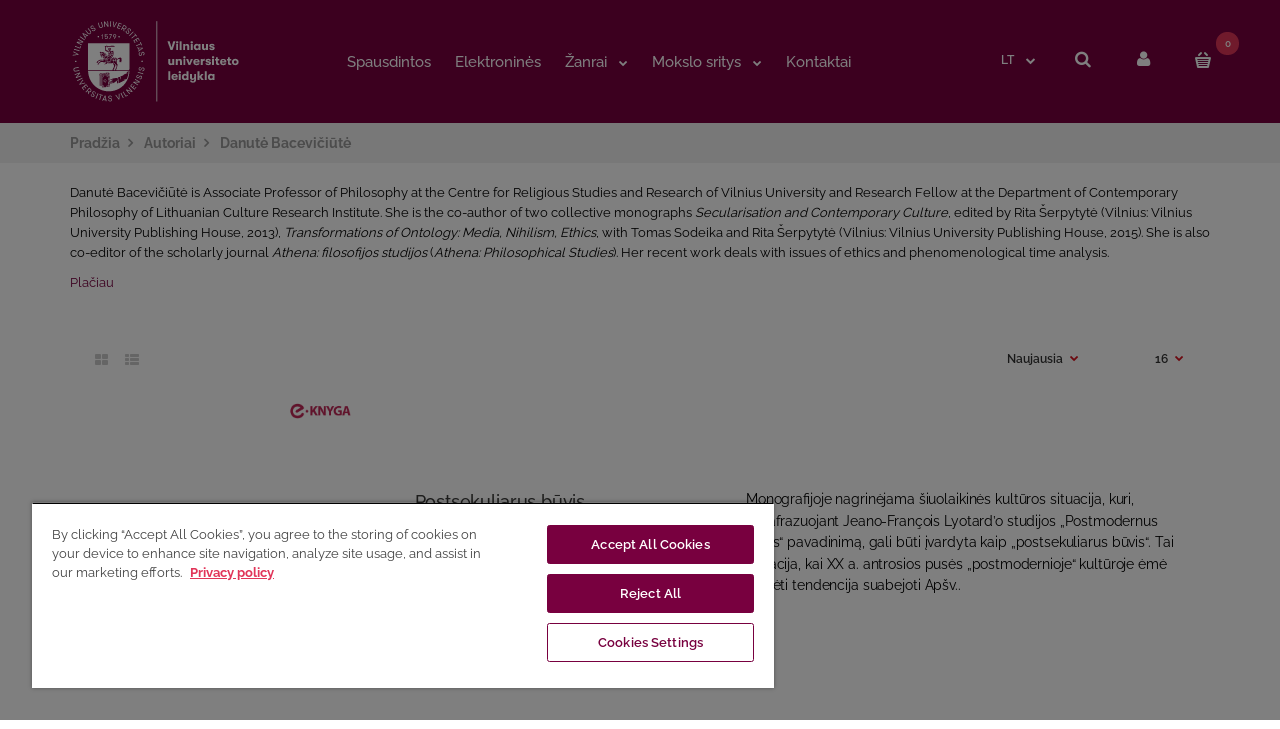

--- FILE ---
content_type: text/html; charset=utf-8
request_url: https://www.knygynas.vu.lt/autoriai/danute-baceviciute
body_size: 25068
content:
<!DOCTYPE html>
<!--[if IE 7]> <html lang="lt" class="ie7 responsive" > <![endif]-->
<!--[if IE 8]> <html lang="lt" class="ie8 responsive" > <![endif]-->
<!--[if IE 9]> <html lang="lt" class="ie9 responsive" > <![endif]-->
<!--[if !IE]><!-->
<html lang="lt"
  class="responsive"
  >
<!--<![endif]-->

<head>
  <title>Danutė Bacevičiūtė</title>
  <base href="https://www.knygynas.vu.lt/" /><style>img{width:auto}@font-face{font-family:'FontAwesome';src:url('https://www.knygynas.vu.lt/catalog/view/theme/fastor/fonts/fontawesome-webfont.eot?v=4.6.3');src:url('https://www.knygynas.vu.lt/catalog/view/theme/fastor/fonts/fontawesome-webfont.eot?#iefix&v=4.6.3') format('embedded-opentype'),url('https://www.knygynas.vu.lt/catalog/view/theme/fastor/fonts/fontawesome-webfont.woff2?v=4.6.3') format('woff2'),url('https://www.knygynas.vu.lt/catalog/view/theme/fastor/fonts/fontawesome-webfont.woff?v=4.6.3') format('woff'),url('https://www.knygynas.vu.lt/catalog/view/theme/fastor/fonts/fontawesome-webfont.ttf?v=4.6.3') format('truetype'),url('https://www.knygynas.vu.lt/catalog/view/theme/fastor/fonts/fontawesome-webfont.svg?v=4.6.3#fontawesomeregular') format('svg');font-weight:normal;font-style:normal}
@font-face{font-display:swap;font-family:'Poppins';font-style:normal;font-weight:300;src:url(https://fonts.gstatic.com/s/poppins/v24/pxiByp8kv8JHgFVrLDz8Z11lFc-K.woff2) format('woff2');unicode-range:U+0900-097F, U+1CD0-1CF9, U+200C-200D, U+20A8, U+20B9, U+20F0, U+25CC, U+A830-A839, U+A8E0-A8FF, U+11B00-11B09}
@font-face{font-display:swap;font-family:'Poppins';font-style:normal;font-weight:300;src:url(https://fonts.gstatic.com/s/poppins/v24/pxiByp8kv8JHgFVrLDz8Z1JlFc-K.woff2) format('woff2');unicode-range:U+0100-02BA, U+02BD-02C5, U+02C7-02CC, U+02CE-02D7, U+02DD-02FF, U+0304, U+0308, U+0329, U+1D00-1DBF, U+1E00-1E9F, U+1EF2-1EFF, U+2020, U+20A0-20AB, U+20AD-20C0, U+2113, U+2C60-2C7F, U+A720-A7FF}
@font-face{font-display:swap;font-family:'Poppins';font-style:normal;font-weight:300;src:url(https://fonts.gstatic.com/s/poppins/v24/pxiByp8kv8JHgFVrLDz8Z1xlFQ.woff2) format('woff2');unicode-range:U+0000-00FF, U+0131, U+0152-0153, U+02BB-02BC, U+02C6, U+02DA, U+02DC, U+0304, U+0308, U+0329, U+2000-206F, U+20AC, U+2122, U+2191, U+2193, U+2212, U+2215, U+FEFF, U+FFFD}
@font-face{font-display:swap;font-family:'Poppins';font-style:normal;font-weight:400;src:url(https://fonts.gstatic.com/s/poppins/v24/pxiEyp8kv8JHgFVrJJbecmNE.woff2) format('woff2');unicode-range:U+0900-097F, U+1CD0-1CF9, U+200C-200D, U+20A8, U+20B9, U+20F0, U+25CC, U+A830-A839, U+A8E0-A8FF, U+11B00-11B09}
@font-face{font-display:swap;font-family:'Poppins';font-style:normal;font-weight:400;src:url(https://fonts.gstatic.com/s/poppins/v24/pxiEyp8kv8JHgFVrJJnecmNE.woff2) format('woff2');unicode-range:U+0100-02BA, U+02BD-02C5, U+02C7-02CC, U+02CE-02D7, U+02DD-02FF, U+0304, U+0308, U+0329, U+1D00-1DBF, U+1E00-1E9F, U+1EF2-1EFF, U+2020, U+20A0-20AB, U+20AD-20C0, U+2113, U+2C60-2C7F, U+A720-A7FF}
@font-face{font-display:swap;font-family:'Poppins';font-style:normal;font-weight:400;src:url(https://fonts.gstatic.com/s/poppins/v24/pxiEyp8kv8JHgFVrJJfecg.woff2) format('woff2');unicode-range:U+0000-00FF, U+0131, U+0152-0153, U+02BB-02BC, U+02C6, U+02DA, U+02DC, U+0304, U+0308, U+0329, U+2000-206F, U+20AC, U+2122, U+2191, U+2193, U+2212, U+2215, U+FEFF, U+FFFD}
@font-face{font-display:swap;font-family:'Poppins';font-style:normal;font-weight:500;src:url(https://fonts.gstatic.com/s/poppins/v24/pxiByp8kv8JHgFVrLGT9Z11lFc-K.woff2) format('woff2');unicode-range:U+0900-097F, U+1CD0-1CF9, U+200C-200D, U+20A8, U+20B9, U+20F0, U+25CC, U+A830-A839, U+A8E0-A8FF, U+11B00-11B09}
@font-face{font-display:swap;font-family:'Poppins';font-style:normal;font-weight:500;src:url(https://fonts.gstatic.com/s/poppins/v24/pxiByp8kv8JHgFVrLGT9Z1JlFc-K.woff2) format('woff2');unicode-range:U+0100-02BA, U+02BD-02C5, U+02C7-02CC, U+02CE-02D7, U+02DD-02FF, U+0304, U+0308, U+0329, U+1D00-1DBF, U+1E00-1E9F, U+1EF2-1EFF, U+2020, U+20A0-20AB, U+20AD-20C0, U+2113, U+2C60-2C7F, U+A720-A7FF}
@font-face{font-display:swap;font-family:'Poppins';font-style:normal;font-weight:500;src:url(https://fonts.gstatic.com/s/poppins/v24/pxiByp8kv8JHgFVrLGT9Z1xlFQ.woff2) format('woff2');unicode-range:U+0000-00FF, U+0131, U+0152-0153, U+02BB-02BC, U+02C6, U+02DA, U+02DC, U+0304, U+0308, U+0329, U+2000-206F, U+20AC, U+2122, U+2191, U+2193, U+2212, U+2215, U+FEFF, U+FFFD}
@font-face{font-display:swap;font-family:'Poppins';font-style:normal;font-weight:600;src:url(https://fonts.gstatic.com/s/poppins/v24/pxiByp8kv8JHgFVrLEj6Z11lFc-K.woff2) format('woff2');unicode-range:U+0900-097F, U+1CD0-1CF9, U+200C-200D, U+20A8, U+20B9, U+20F0, U+25CC, U+A830-A839, U+A8E0-A8FF, U+11B00-11B09}
@font-face{font-display:swap;font-family:'Poppins';font-style:normal;font-weight:600;src:url(https://fonts.gstatic.com/s/poppins/v24/pxiByp8kv8JHgFVrLEj6Z1JlFc-K.woff2) format('woff2');unicode-range:U+0100-02BA, U+02BD-02C5, U+02C7-02CC, U+02CE-02D7, U+02DD-02FF, U+0304, U+0308, U+0329, U+1D00-1DBF, U+1E00-1E9F, U+1EF2-1EFF, U+2020, U+20A0-20AB, U+20AD-20C0, U+2113, U+2C60-2C7F, U+A720-A7FF}
@font-face{font-display:swap;font-family:'Poppins';font-style:normal;font-weight:600;src:url(https://fonts.gstatic.com/s/poppins/v24/pxiByp8kv8JHgFVrLEj6Z1xlFQ.woff2) format('woff2');unicode-range:U+0000-00FF, U+0131, U+0152-0153, U+02BB-02BC, U+02C6, U+02DA, U+02DC, U+0304, U+0308, U+0329, U+2000-206F, U+20AC, U+2122, U+2191, U+2193, U+2212, U+2215, U+FEFF, U+FFFD}
@font-face{font-display:swap;font-family:'Poppins';font-style:normal;font-weight:700;src:url(https://fonts.gstatic.com/s/poppins/v24/pxiByp8kv8JHgFVrLCz7Z11lFc-K.woff2) format('woff2');unicode-range:U+0900-097F, U+1CD0-1CF9, U+200C-200D, U+20A8, U+20B9, U+20F0, U+25CC, U+A830-A839, U+A8E0-A8FF, U+11B00-11B09}
@font-face{font-display:swap;font-family:'Poppins';font-style:normal;font-weight:700;src:url(https://fonts.gstatic.com/s/poppins/v24/pxiByp8kv8JHgFVrLCz7Z1JlFc-K.woff2) format('woff2');unicode-range:U+0100-02BA, U+02BD-02C5, U+02C7-02CC, U+02CE-02D7, U+02DD-02FF, U+0304, U+0308, U+0329, U+1D00-1DBF, U+1E00-1E9F, U+1EF2-1EFF, U+2020, U+20A0-20AB, U+20AD-20C0, U+2113, U+2C60-2C7F, U+A720-A7FF}
@font-face{font-display:swap;font-family:'Poppins';font-style:normal;font-weight:700;src:url(https://fonts.gstatic.com/s/poppins/v24/pxiByp8kv8JHgFVrLCz7Z1xlFQ.woff2) format('woff2');unicode-range:U+0000-00FF, U+0131, U+0152-0153, U+02BB-02BC, U+02C6, U+02DA, U+02DC, U+0304, U+0308, U+0329, U+2000-206F, U+20AC, U+2122, U+2191, U+2193, U+2212, U+2215, U+FEFF, U+FFFD}
@font-face{font-family:'Raleway';font-style:normal;font-weight:300;font-display:swap;src:url(https://www.knygynas.vu.lt/catalog/view/theme/fastor/fonts/raleway/Raleway-Light.ttf) format('truetype')}
@font-face{font-family:'Raleway';font-style:normal;font-weight:400;font-display:swap;src:url(https://www.knygynas.vu.lt/catalog/view/theme/fastor/fonts/raleway/Raleway-Regular.ttf) format('truetype')}
@font-face{font-family:'Raleway';font-style:normal;font-weight:500;font-display:swap;src:url(https://www.knygynas.vu.lt/catalog/view/theme/fastor/fonts/raleway/Raleway-Medium.ttf) format('truetype')}
@font-face{font-family:'Raleway';font-style:normal;font-weight:600;font-display:swap;src:url(https://www.knygynas.vu.lt/catalog/view/theme/fastor/fonts/raleway/Raleway-SemiBold.ttf) format('truetype')}
@font-face{font-family:'Raleway';font-style:normal;font-weight:700;font-display:swap;src:url(https://www.knygynas.vu.lt/catalog/view/theme/fastor/fonts/raleway/Raleway-Bold.ttf) format('truetype')}
</style>
<style>img{height:auto}

/* */


/* */

article,
aside,
details,
figcaption,
figure,
footer,
header,
hgroup,
main,
nav,
section,
summary{display:block}[hidden]{display:none}html{font-family:sans-serif;-webkit-text-size-adjust:100%;-ms-text-size-adjust:100%}body{margin:0}h1{margin:0.67em 0;font-size:2em}code,
kbd,
pre,
samp{font-family:monospace,serif;font-size:1em}img{border:0}button,
input,
select,
textarea{margin:0;font-family:inherit;font-size:100%}button,
input{line-height:normal}button,
select{text-transform:none}button,
html input[type="button"],
input[type="reset"],
input[type="submit"]{cursor:pointer;-webkit-appearance:button}@media print{*{color:#000 !important;text-shadow:none !important;background:transparent !important;box-shadow:none !important}a,
a:visited{text-decoration:underline}.ir a:after,
a[href^="javascript:"]:after,
a[href^="#"]:after{content:""}tr,
img{page-break-inside:avoid}img{max-width:100% !important}@page{margin:2cm .5cm}p,
h2,
h3{orphans:3;widows:3}h2,
h3{page-break-after:avoid}.label{border:1px
solid #000}}*,
*:before,
*:after{-webkit-box-sizing:border-box;-moz-box-sizing:border-box;box-sizing:border-box}html{font-size:62.5%;-webkit-tap-highlight-color:rgba(0, 0, 0, 0)}body{font-family:"Helvetica Neue",Helvetica,Arial,sans-serif;font-size:14px;line-height:1.428571429;color:#333;background-color:#fff}input,
button,
select,
textarea{font-family:inherit;font-size:inherit;line-height:inherit}button,
input,
select[multiple],
textarea{background-image:none}a{color:#428bca;text-decoration:none}img{width:auto\9;height:auto;max-width:100%;border:0}p{margin:0
0 10px}.text-left{text-align:left}.text-right{text-align:right}h1,
h2,
h3,
h4,
h5,
h6,
.h1,
.h2,
.h3,
.h4,
.h5,
.h6{font-weight:500;line-height:1.3}h1,
h2,
h3{margin-top:20px;margin-bottom:10px}h1,
.h1{font-size:24px}h3,
.h3{font-size:18px}ul,
ol{margin-top:0;margin-bottom:10px}ul ul,
ol ul,
ul ol,
ol
ol{margin-bottom:0}code,
pre{font-family:Monaco,Menlo,Consolas,"Courier New",monospace}code{padding:2px
4px;font-size:90%;color:#c7254e;white-space:nowrap;background-color:#f9f2f4;border-radius:4px}.container{padding-right:15px;padding-left:15px;margin-right:auto;margin-left:auto}.container:before,
.container:after{display:table;content:" "}.container:after{clear:both}.container:before,
.container:after{display:table;content:" "}.container:after{clear:both}.row{margin-right:-15px;margin-left:-15px}.row:before,
.row:after{display:table;content:" "}.row:after{clear:both}.row:before,
.row:after{display:table;content:" "}.row:after{clear:both}.col-xs-1,
.col-xs-2,
.col-xs-3,
.col-xs-4,
.col-xs-5,
.col-xs-6,
.col-xs-7,
.col-xs-8,
.col-xs-9,
.col-xs-10,
.col-xs-11,
.col-xs-12,
.col-sm-1,
.col-sm-2,
.col-sm-3,
.col-sm-4,
.col-sm-5,
.col-sm-6,
.col-sm-7,
.col-sm-8,
.col-sm-9,
.col-sm-10,
.col-sm-11,
.col-sm-12,
.col-sm-25,
.col-md-1,
.col-md-2,
.col-md-3,
.col-md-4,
.col-md-5,
.col-md-6,
.col-md-7,
.col-md-8,
.col-md-9,
.col-md-10,
.col-md-11,
.col-md-12,
.col-lg-1,
.col-lg-2,
.col-lg-3,
.col-lg-4,
.col-lg-5,
.col-lg-6,
.col-lg-7,
.col-lg-8,
.col-lg-9,
.col-lg-10,
.col-lg-11,
.col-lg-12{position:relative;min-height:1px;padding-right:15px;padding-left:15px}@media (min-width: 768px){.col-sm-1,
.col-sm-2,
.col-sm-3,
.col-sm-4,
.col-sm-5,
.col-sm-6,
.col-sm-7,
.col-sm-8,
.col-sm-9,
.col-sm-10,
.col-sm-11,
.col-sm-25{float:left}.col-sm-3{width:25%}.col-sm-4{width:33.33333333333333%}.col-sm-5{width:41.66666666666667%}.col-sm-6{width:50%}.col-sm-12{width:100%}}@media (min-width: 992px){.col-md-1,
.col-md-2,
.col-md-3,
.col-md-4,
.col-md-5,
.col-md-6,
.col-md-7,
.col-md-8,
.col-md-9,
.col-md-10,
.col-md-11{float:left}.col-md-4{width:33.33333333333333%}.col-md-12{width:100%}}@media (min-width: 1200px){.container{}}label{display:inline-block;padding-top:5px}.options > div > label{font-weight:600;display:block}.form-control{display:block;width:100%;height:45px}.radio,
.checkbox{display:block;min-height:20px;padding-left:20px;margin-bottom:5px;margin-top:5px;vertical-align:middle}.radio label,
.checkbox
label{display:inline;margin-bottom:0;cursor:pointer}.radio + .radio,
.checkbox + .checkbox{margin-top:0px}.dropdown{position:relative}.dropdown-menu{position:absolute;top:100%;left:0;z-index:1000;display:none;float:left;min-width:160px;padding:5px
0;margin:2px
0 0;font-size:14px;list-style:none;background-color:#fff;border:1px
solid #ccc;border:1px
solid rgba(0, 0, 0, 0.15);border-radius:4px;-webkit-box-shadow:0 6px 12px rgba(0, 0, 0, 0.175);box-shadow:0 6px 12px rgba(0, 0, 0, 0.175);background-clip:padding-box}.dropdown-menu > li > a{display:block;padding:3px
20px;clear:both;line-height:1.428571429;white-space:nowrap}.dropdown-menu > .active > a,
.dropdown-menu > .active > a:hover,
.dropdown-menu > .active > a:focus{text-decoration:none;background-color:#428bca;outline:0}.label{display:inline;padding: .2em .6em .3em;font-size:75%;line-height:1;text-align:center;white-space:nowrap;vertical-align:baseline;border-radius: .25em}@-webkit-keyframes progress-bar-stripes{to{background-position:0 0}}@-moz-keyframes progress-bar-stripes{to{background-position:0 0}}@-o-keyframes progress-bar-stripes{to{background-position:40px 0}}@keyframes progress-bar-stripes{to{background-position:0 0}}.close{float:right;font-size:21px;line-height:1;color:#000;text-shadow:0 1px 0 #fff;opacity:0.2;filter:alpha(opacity=20)}.tooltip{position:absolute;z-index:1030;display:block;font-size:12px;line-height:1.4;opacity:0;filter:alpha(opacity=0);visibility:visible}.clearfix:before,
.clearfix:after{display:table;content:" "}.clearfix:after{clear:both}@-ms-viewport{width:device-width}@media screen and (max-width: 400px){@-ms-viewport{width:320px}}.hidden{display:none !important;visibility:hidden !important}
/* */

.animated{-webkit-animation-duration:1s;animation-duration:1s;-webkit-animation-fill-mode:both;animation-fill-mode:both}[data-notify="progressbar"]{margin-bottom:0px;position:absolute;bottom:0px;left:0px;width:100%;height:5px}
/* */

body{color:#000;font-size:13px;font-weight:400;line-height:1.6;font-family:'Raleway',sans-serif;position:relative}*{outline:0}b,
strong{font-weight:700}a{color:#333;line-height:1.6;transition:all 0.2s ease-in;-webkit-transition:all 0.2s ease-in;-moz-transition:all 0.2s ease-in}.container
.container{width:auto !important;max-width:none !important}body .standard-body,
body .fixed-body{overflow:hidden}body .standard-body:before,
body .fixed-body:before{position:absolute;z-index:-20;top:0;left:0;right:0;bottom:0;content:''}.standard-body .full-width
.container{max-width:1230px;margin:0px
auto;padding-left:45px;padding-right:45px}.standard-body .full-width .container
.container{padding:0px}.standard-body .full-width
.shadow{display:none}.row-no-padding > [class*="col-"]{padding-left:0px !important;padding-right:0px !important}select{height:45px;-webkit-appearance:none;-moz-appearance:none;background:#fff;border:1px
solid #ccc}.select{position:relative;max-width:313px}#main .dropdown-menu{display:block;opacity:0;filter:alpha(opacity=0);visibility:hidden;-webkit-transition:all 0.2s ease-out;-moz-transition:all 0.2s ease-out;-o-transition:all 0.2s ease-out;-ms-transition:all 0.2s ease-out;transition:all 0.2s ease-out;margin-top:20px}.dropdown-menu{background:#fff;border:none;color:#333;padding:24px
0px 21px 0px;margin-top:9px;font-size:12px;border-radius:0px;-moz-border-radius:0px;-webkit-border-radius:0px;box-shadow:0px 0px 25px rgba(0, 0, 0, 0.15);-moz-box-shadow:0px 0px 25px rgba(0, 0, 0, 0.15);-webkit-box-shadow:0px 0px 25px rgba(0, 0, 0, 0.15)}body .dropdown-menu > li > a{color:#333;font-weight:600;font-size:12px;padding:4px
30px}.button,
.btn{display:inline-block;cursor:pointer;border:none;color:#fff !important;font-size:11px !important;line-height:1.6;font-weight:600;text-transform:uppercase;padding:13px
38px 10px 38px;margin:5px
0px;border-radius:20px;-moz-border-radius:20px;-webkit-border-radius:20px;transition:all 0.2s ease-in;-moz-transition:all 0.2s ease-in;-webkit-transition:all 0.2s ease-in;background:#d9121f;outline:none;-webkit-font-smoothing:subpixel-antialiased !important}header{position:relative}header .background-header{position:absolute;top:0;left:0;right:0;bottom:0;z-index:-3}header .slider-header{position:relative;z-index:25}#top{position:relative}#top .pattern > .container{padding-top:16px;padding-bottom:40px;position:relative;z-index:35}#top .background-top{position:absolute;top:0;left:0;right:0;bottom:0;z-index:-1}#top
.dropdown{display:inline-block;vertical-align:top;margin:38px
17px 0px 0px}#top
form{display:inline-block;vertical-align:top}#top .dropdown > a{font-size:12px;line-height:20px;font-weight:600}#top .dropdown > a:before{content:'';position:absolute;width:100%;height:9px;left:0;top:100%;z-index:3}#top .dropdown > a:after{content:"\f078";display:inline-block;font:normal normal normal 14px/1 FontAwesome;font-size:10px;line-height:10px;text-rendering:auto;-webkit-font-smoothing:antialiased;-moz-osx-font-smoothing:grayscale;transition:all 0.2s ease-in-out;-webkit-transition:all 0.2s ease-in-out;-moz-transition:all 0.2s ease-in-out;color:#d9121f;vertical-align:top;margin:4px
0px 0px 9px}#top .dropdown:hover > a:after{color:#333}#top .dropdown-menu{right:-54px;left:auto;min-width:120px;text-align:left}#top .dropdown-menu:after{position:absolute;top:-10px;right:49px;display:inline-block;border-right:10px solid transparent;border-bottom:10px solid #fff;border-left:10px solid transparent;content:'';cursor:pointer}#top
.logo{padding:26px
0px 0px 0px;margin:0px;line-height:100%;font-size:100%}.logo a
img{max-width:170px;max-height:110px}@media (max-width: 400px){.logo a
img{max-width:140px}}#top
.search_form{margin:24px
26px 0px 0px;padding:0px;display:inline-block;vertical-align:top;width:170px;position:relative}#top .search_form
input{padding:11px
35px 10px 20px;margin:0px;height:45px;width:100%;font-size:12px}#top .my-account{display:inline-block;vertical-align:top;width:45px;height:45px;background:#fff;border-radius:100px;-webkit-border-radius:100px;-moz-border-radius:100px;text-align:center;font-size:17px;transition:all 0.2s ease-in;-moz-transition:all 0.2s ease-in;-webkit-transition:all 0.2s ease-in;padding:9px
0px 0px 0px;margin:24px
0px 0px 0px;font-family:Poppins}#top
#cart_block{padding:0px;margin:24px
0px 0px 32px;display:inline-block;vertical-align:top}#top #cart_block .cart-heading{display:inline-block;cursor:pointer;vertical-align:top;transition:all 0.2s ease-in;-webkit-transition:all 0.2s ease-in;-moz-transition:all 0.2s ease-in}#top #cart_block .cart-heading .cart-count{position:absolute;width:23px;height:23px;background:#e13559;color:#fff;text-align:center;padding:4px
0px 0px 0px;font-size:10px;font-weight:600;border-radius:100px;-webkit-border-radius:100px;-moz-border-radius:100px;margin-left:-17px;margin-top:11px;font-style:normal;transition:all 0.2s ease-in;-moz-transition:all 0.2s ease-in;-webkit-transition:all 0.2s ease-in;z-index:1}#top #cart_block .cart-heading .cart-icon{display:inline-block;vertical-align:top;width:45px;height:45px;background:#fff;border-radius:100px;-webkit-border-radius:100px;-moz-border-radius:100px;text-align:center;transition:all 0.2s ease-in;-moz-transition:all 0.2s ease-in;-webkit-transition:all 0.2s ease-in;padding:13px
0px 0px 0px;position:relative}#top #cart_block .cart-heading .cart-icon
img{display:block;left:50%;margin-left:-8px;position:absolute;transition:all 0.2s ease-in;-moz-transition:all 0.2s ease-in;-webkit-transition:all 0.2s ease-in}#top #cart_block .cart-heading .cart-icon img.cart-icon-hover{visibility:hidden;opacity:0}#top #cart_block .cart-heading
p{display:inline-block;vertical-align:top;margin:0px;padding:12px
0px 0px 16px;font-size:14px;line-height:22px;transition:all 0.2s ease-in;-moz-transition:all 0.2s ease-in;-webkit-transition:all 0.2s ease-in}#top #cart_block .cart-heading p
strong{font-weight:600}#top #cart_block .cart-heading p:after{content:"\f078";display:inline-block;font:normal normal normal 14px/1 FontAwesome;font-size:10px;text-rendering:auto;-webkit-font-smoothing:antialiased;-moz-osx-font-smoothing:grayscale;transition:all 0.2s ease-in-out;-webkit-transition:all 0.2s ease-in-out;-moz-transition:all 0.2s ease-in-out;color:#d9121f;vertical-align:top;margin:4px
0px 0px 10px}#top #cart_block:hover .cart-heading p:after{color:#333}#top #cart_block .dropdown-menu{width:auto;text-align:left;padding:0px;right:-23px;margin-top:16px;font-size:13px}#top #cart_block .dropdown-menu
a{font-size:14px}#top #cart_block .dropdown-menu:after{position:absolute;top:-10px;right:20px;display:inline-block;border-right:10px solid transparent;border-bottom:10px solid #fff;border-left:10px solid transparent;content:''}#cart_block
.empty{padding:70px
20px;text-align:center;width:250px}#top #header-right{text-align:right}.header-type-3{}.header-type-3 #top .pattern > .container{padding-bottom:28px}.header-type-3 #header-left{display:table-cell;width:auto;float:none;vertical-align:top}.header-type-3 #header-left
.logo{text-align:left}.header-type-3 #header-center{display:table-cell;width:100%;float:none;vertical-align:top;position:static;padding-top:30px}.header-type-3 #header-center .megamenu-background,
.header-type-3 #header-center .overflow-megamenu{position:static}.header-type-3 #header-center .megamenu-background{border:none}.header-type-3 #header-center .megamenu-background > div{background:none}.header-type-3 #header-center .horizontal ul.megamenu > li{margin-right:20px}.header-type-3 #header-center .horizontal ul.megamenu > li > a{padding-top:6px;height:51px}.header-type-3 #header-right{display:table-cell;width:auto;float:none;vertical-align:top;min-width:290px}.header-type-3 #top
.search_form{display:inline-block;vertical-align:top;width:45px !important;height:45px !important;background:#fff;border:1px
solid #ccc;border-radius:100px;-webkit-border-radius:100px;-moz-border-radius:100px;text-align:center;font-size:17px;transition:all 0.2s ease-in;-moz-transition:all 0.2s ease-in;-webkit-transition:all 0.2s ease-in;padding:9px
1px 0px 0px;margin:24px
15px 0px 0px !important;cursor:pointer;font-family:Poppins}.header-type-3 #top
.search_form.active{background-color:#e13559}.header-type-10 #top .pattern > .container{padding-top:0 !important;padding-bottom:0 !important;transition:200ms}.header-type-10 #top
.logo{padding:10px
0 5px 0}.header-type-10 #header-center{padding-top:23px}.header-type-10 #top #cart_block .cart-heading
p{display:none}.header-type-10 #top #cart_block .cart-heading .cart-count{left:60px}.header-type-10 #top .search_form,
.header-type-10 #top .my-account,
.header-type-10 .header-wish-list{margin:0px
!important;width:60px !important;height:50px !important;border-radius:0px;-webkit-border-radius:0px;-moz-border-radius:0px;display:block;float:right;padding:0;margin-top:15px !important;padding-top:10px}.header-type-10 #top
#cart_block{display:block;float:right;height:80px;margin:0px
!important}.header-type-10 #top #cart_block .cart-heading .cart-icon{display:block;width:60px;height:50px;border-radius:0px;-webkit-border-radius:0px;-moz-border-radius:0px;position:relative;margin-right:-23px;margin-top:15px;padding:16px
0px 0px 0px}.header-type-10 #top
.search_form{border:none}.header-type-10 #top .my-account{border-top:none;border-right:none;border-bottom:none}.header-type-10 #top #cart_block .cart-heading .cart-icon{border-top:none;border-right:none;border-bottom:none}.header-type-10 #top .dropdown > a:after{margin-top:5px}.header-type-10 #top
.dropdown{margin:29px
17px 0px 0px}@media (max-width: 1230px){.header-type-10 #header-center{padding-left:0;padding-right:0}}@media (max-width: 1098px){.header-type-10 #header-left{min-width:250px !important}.header-type-10 #header-center
.container{padding-left:0;padding-right:0}}#mfilter-content-container.header-search{position:absolute;top:100px;left:-130px;opacity:0;z-index:1;width:300px;transition:200ms}#mfilter-content-container.header-search.active{opacity:1}@media (max-width: 991px){#mfilter-content-container.header-search{left:calc(50vw - 415px);top:96px}}@media (max-width: 765px){#mfilter-content-container.header-search{left:0;top:96px}}@media (max-width: 629px){#mfilter-content-container.header-search{left:-66px;top:81px}}@media (max-width: 375px){#mfilter-content-container.header-search{width:calc(100vw - 54px);top:81px;left:auto;right:0}}#mfilter-content-container.header-search #content-search{padding-top:0 !important}#mfilter-content-container.header-search #input-search{background:#fff;margin:0;position:relative;padding-left:45px;font-size:14px;border:none;box-shadow:0px 0px 25px rgba(0, 0, 0, 0.15);-moz-box-shadow:0px 0px 25px rgba(0, 0, 0, 0.15);-webkit-box-shadow:0px 0px 25px rgba(0, 0, 0, 0.15)}#mfilter-content-container.header-search .search-icon{background-image:url("https://www.knygynas.vu.lt/image/icons8-search-20.png");position:absolute;top:0px;left:-10px;height:100%;width:40px;background-position:center;background-repeat:no-repeat;cursor:pointer}#header-right .search_form::after{content:'';display:block;width:0;height:0;position:absolute;bottom:-14px;left:20px;border-top:10px solid transparent;border-right:10px solid transparent;border-bottom:10px solid #fff;border-left:10px solid transparent;opacity:0;transition:200ms opacity;z-index:9}#header-right .search_form::before{content:'';display:block;width:30px;height:40px;position:absolute;top:0;left:0}#header-right .search_form.active::after{opacity:1}.breadcrumb{}#main .breadcrumb
.background{background-color:#f1f1f1}body[class*="product-category-"].show-vertical-megamenu-category-page .breadcrumb .container > div{padding-left:25%}.breadcrumb .container
ul{list-style:none;padding:8px
0;margin:0}.breadcrumb .container ul
li{display:inline-block;color:#999;font-size:12px;font-weight:700;line-height:24px}.breadcrumb .container ul li
a{color:#999;line-height:24px}.breadcrumb .container ul li:before{padding:0
8px;content:"\f105";font-family:FontAwesome}.breadcrumb .container ul li:first-child:before{display:none}.main-content .pattern > .container,
.standard-body .main-content .pattern > .container{padding-bottom:60px;min-height:300px}.standard-body .full-width.main-content .pattern > .container{padding-bottom:50px}.center-column{position:relative;margin-bottom:-20px}.standard-body .full-width .center-column.content-without-background{padding-top:20px}body[class*="product-product-"] .standard-body .full-width .center-column.content-without-background,
body.body-white .standard-body .full-width .center-column.content-without-background{padding-top:0px}body[class*="product-product-"].box-type-5 .standard-body .full-width .center-column.content-without-background{padding-top:10px}body[class*="product-product-"].body-white.box-type-4 .standard-body .full-width .center-column.content-without-background{padding-top:0px}body[class*="product-category-"].box-type-7 .main-fixed .center-column.content-without-background{padding-top:30px}body[class*="product-product-"].box-type-4 .main-fixed .center-column.content-without-background{padding-top:0px}body[class*="product-product-"] .center-column{margin-bottom:0px}.center-column h1,
.center-column h2,
.center-column h3,
.center-column h4,
.center-column h5,
.center-column
h6{margin:0px
0px 15px 0px;padding:10px
0px 0px 0px}.center-column > *:first-child{margin-top:50px}.standard-body .full-width .center-column.content-with-background > *:first-child,
body[class*="product-product-"] .center-column > *:first-child{margin-top:0px}body.checkout-checkout .center-column > *:first-child{margin-top:-1px}body.checkout-checkout.body-white-type-2 .main-fixed .center-column > *:first-child{margin-top:50px}.body-white-type-2.checkout-cart .main-fixed .center-column > form > *:first-child{border-top:1px solid rgba(0, 0, 0, .1)}.box{text-align:center;position:relative;clear:both}.box .box-content{clear:both;text-align:left;padding:30px
0px 0px 0px}.col-sm-3 .box-no-advanced.box .box-content,
.col-sm-4 .box-no-advanced.box .box-content,
.col-md-3 .box-no-advanced.box .box-content,
.col-md-4 .box-no-advanced.box .box-content{padding:27px
30px;border:2px
solid #d9121f;background:#fff;position:relative;margin-top:-2px !important}#mfilter-content-container > span{background:none !important}#mfilter-content-container > span:before{content:'';position:absolute;width:100%;height:100%;background:#fff;filter:alpha(opacity=40);filter:progid:DXImageTransform.Microsoft.Alpha(opacity=40);opacity:0.4;-moz-opacity:0.40;left:0;top:0}.standard-body .full-width #mfilter-content-container > span:before{background:#f3f3f3}#mfilter-content-container > span > img{top:-140px !important;position:relative;z-index:20}.carousel .carousel-inner .product-grid > .row > div, .product-list > div, .product-grid > .row > div .product-hover{-webkit-transform:translate3d(0, 0, 0);transition:all .2s ease-in-out;transform:scale(0.98)}.product-list .row > .image,
#main .product
.left{display:flex;flex-direction:column;container-type:inline-size}@container (max-width: 160px){.left.e-book-label .product-image-label-wrapper{justify-content:flex-end !important;margin-top:6px !important}}#main .new,
#main .sold,
#main .product-image-label-wrapper,
#main .e-book-wrapper{height:30px !important;margin-top:-30px;display:flex;align-items:center}.e-book{width:62px;color:#e13559;text-transform:uppercase;font-weight:bold;font-size:2rem}.e-book-wrapper{justify-content:flex-end}.product-list .row > .image > a,
.product-grid .product
.image{position:relative;order:2;flex-basis:100%;text-align:center;margin-top:5px}#mfilter-content-container{margin-top:0px}#mfilter-content-container .product-list{position:absolute;width:100%;max-height:100px;overflow:hidden;opacity:0;z-index:-10}#mfilter-content-container .product-list
.description{font-size:14px}#mfilter-content-container .product-list.active{position:relative;visibility:visible;max-height:none;overflow:visible;opacity:1;z-index:0}.standard-body .full-width .product-list{padding:0px
15px}.product-list > div{position:relative;margin:0px;padding:28px
23px;margin:0px
-15px -1px -15px;border:2px
solid transparent;transition:all 0.2s ease-in;-webkit-transition:all 0.2s ease-in;-moz-transition:all 0.2s ease-in}.product-list > div:before{content:'';position:absolute;bottom:-2px;left:13px;right:13px;height:1px;z-index:-1}.body-other .standard-body .full-width .center-column .product-list > div:before,
.fixed-body .col-md-12 .col-md-12.center-column .product-list > div:before,
.standard-body .fixed .col-md-12 .col-md-12.center-column .product-list > div:before{left:-2px;right:-2px}.product-list
.image{}.product-list .name-actions{position:static}.product-list .name-actions:before{content:'';position:absolute;bottom:-1px;top:-1px;margin-left:-5px;z-index:-1;width:1px}.product-list .name-actions > .name{padding-left:35px;padding-right:45px;line-height:1;padding-top:34px;font-size:18px;font-weight:500}.product-list .name-actions > .product_authors{padding-left:35px;padding-right:45px;width:100%;float:left}.product-list .name-actions > .name
a{color:#3c3c3b}.col-md-12 .col-md-12.center-column .product-list .name-actions > .name{padding-top:64px}.product-list .name-actions > .price{padding-left:35px;padding-right:45px;padding-top:3px;font-size:20px;line-height:1;color:#d9121f;font-weight:600}.product-list .name-actions
ul{list-style:none;margin:0px;padding:21px
45px 0px 35px}.product-list .name-actions ul
li{display:inline-block;padding:5px
3px 5px 0px;vertical-align:top}.product-list .name-actions ul li
a{display:block;width:45px;height:45px;border-radius:100px;-webkit-border-radius:100px;-moz-border-radius:100px;background:#fff;border:1px
solid #ccc;transition:all 0.2s ease-in;-webkit-transition:all 0.2s ease-in;-moz-transition:all 0.2s ease-in;font-size:16px;padding:10px
0px;text-align:center;cursor:pointer;font-family:Poppins}.product-list
.desc{position:static;padding-top:50px}.col-md-12 .col-md-12.center-column .product-list
.desc{padding-top:80px}.product-list .desc:before{content:'';position:absolute;bottom:-1px;top:-1px;margin-left:-40px;z-index:-1;width:1px}.product-filter{background:#fff;padding:0px;margin:0px;position:relative}.product-filter .select:after{display:none}.standard-body .full-width .product-filter{padding:0px
25px;margin-top:30px}.product-filter .list-options{float:right;width:auto;padding:0px
0px 0px 30px}.product-filter .list-options
.sort{padding:14px
0px 12px 30px;float:left;width:auto;position:relative}.product-filter .list-options .sort:before{top:0;bottom:0;width:1px;content:'';position:absolute;margin-left:-30px}.product-filter .list-options .sort:after{content:"\f078";display:inline-block;font:normal normal normal 14px/1 FontAwesome;font-size:9px;text-rendering:auto;-webkit-font-smoothing:antialiased;-moz-osx-font-smoothing:grayscale;transition:all 0.2s ease-in-out;-webkit-transition:all 0.2s ease-in-out;-moz-transition:all 0.2s ease-in-out;color:#d9121f;vertical-align:top;margin:30px
0px 0px 0px;top:0;right:1px;position:absolute}.product-filter .list-options
.limit{padding:14px
0px 12px 30px;margin:0px
0px 0px 21px;float:left;width:auto;position:relative}.product-filter .list-options .limit:before{top:0;bottom:0;width:1px;content:'';position:absolute;margin-left:-30px}.product-filter .list-options .limit:after{content:"\f078";display:inline-block;font:normal normal normal 14px/1 FontAwesome;font-size:9px;text-rendering:auto;-webkit-font-smoothing:antialiased;-moz-osx-font-smoothing:grayscale;transition:all 0.2s ease-in-out;-webkit-transition:all 0.2s ease-in-out;-moz-transition:all 0.2s ease-in-out;color:#d9121f;vertical-align:top;margin:30px
0px 0px 0px;top:0;right:1px;position:absolute}.product-filter .list-options
select{margin:0px
0px 0px 10px;width:auto;background:none;border:none;padding:0px
17px 0px 0px;margin:0px;font-size:12px;line-height:12px;font-weight:600 !important;color:#333;display:inline-block;vertical-align:top;position:relative;z-index:1;line-height:1.6;height:45px;text-align-last:right;text-indent:5px;cursor:pointer;-webkit-appearance:none;-moz-appearance:none;appearance:none;padding:5px
17px}.product-filter .list-options select
option{font-weight:600}.product-filter
.options{float:left;width:auto;padding:0px}.product-filter .options .button-group{float:left;width:auto;padding:26px
13px 23px 0px}.product-filter .options .button-group
button{margin:0px
14px 0px 0px;padding:0px;line-height:22px;border:none;background:none;color:#ccc;font-size:14px;outline:none;transition:all 0.2s ease-in;-webkit-transition:all 0.2s ease-in;-moz-transition:all 0.2s ease-in}#title-page{padding:0px
0px 9px 0px;font-size:24px;font-weight:700;border-bottom:1px solid #78003F;color:#78003F}.custom-footer{position:relative}.custom-footer .background-custom-footer{position:absolute;top:0;left:0;right:0;bottom:0;z-index:-1}.custom-footer .background,
.standard-body .custom-footer
.background{background:#fafafa url(https://www.knygynas.vu.lt/catalog/view/theme/fastor/img/bg-megamenu.png) top left repeat-x;padding:1px
0px 0px 0px}.custom-footer .container > .row{position:relative}.custom-footer .container > .row > div{padding-bottom:40px;padding-top:5px}.custom-footer .container > .row > div:first-child:before{display:none}.custom-footer
.pattern{padding:0px}.main-content
.content{padding:0px
0px 20px 0px}.main-content .content:before,
.main-content .content:after{display:table;content:" "}.main-content .content:after{clear:both}div.pagination-results{clear:both;padding:16px
0px 0px 0px;margin:0px
0px 20px 0px;position:relative;overflow:auto}div.pagination-results .text-right{padding:21px
0px 0px 10px}div.pagination-results .text-left{padding:4px
10px 0px 0px}div.pagination-results
ul{padding:0px;margin:0px;list-style:none}div.pagination-results ul
li{display:inline-block;width:32px;height:32px;background:#fff;border:1px
solid #e5e5e5;transition:all 0.2s ease-in;-webkit-transition:all 0.2s ease-in;-moz-transition:all 0.2s ease-in;border-radius:50px;-moz-border-radius:50px;-webkit-border-radius:50px;text-align:center;margin:10px
7px 0px 0px;font-size:11px;font-weight:bold;cursor:pointer}div.pagination-results ul li a,
div.pagination-results ul li
span{display:block;padding:6px
0px 0px 0px;width:30px;height:30px}.center-column .tab-content > *:last-child{padding-bottom:0px;margin-bottom:0px}.center-column .tab-content > *:first-child{padding-top:0px;margin-top:0px}table.attribute td *,
table.list td *,
.wishlist-product table td *,
.wishlist-info table td *,
.compare-info td *,
.checkout-product table td *,
.table td
*{box-sizing:border-box}.standard-body .full-width .center-column > *:first-child .cart-info{margin-top:-40px}.body-white-type-2 .standard-body .full-width .center-column > *:first-child .cart-info{margin-top:0px !important}.box-type-12 .standard-body .full-width .center-column > *:first-child .cart-info{margin-top:0px !important}.body-white .standard-body .full-width .center-column > *:first-child .cart-info{margin-top:0px}.body-white.border-width-1 .standard-body .full-width .center-column > *:first-child .cart-info{margin-top:-50px}.body-white-type-2.border-width-1 .standard-body .full-width .center-column > *:first-child .cart-info{margin-top:0px !important}.body-type-12.border-width-1 .standard-body .full-width .center-column > *:first-child .cart-info{margin-top:0px !important}.footer-contact
h3{position:relative;margin-bottom:30px;text-transform:uppercase;font-size:14px;font-weight:700;max-width:500px}.footer-contact h3::after{content:'';position:absolute;bottom:-15px;left:0;width:100%;height:1px;background:#fff;display:block}.footer-contact
ul{padding-left:0;font-size:14px;line-height:2;max-width:500px}.footer-contact ul
li{list-style-type:none;position:relative}.footer-contact .social-networks ul
li{padding-left:20px}.footer-contact ul li.contact-facebook::after{content:"\f082";position:absolute;left:0;top:50%;transform:translateY(-50%);font:normal normal normal 14px/1 FontAwesome}.furniture-box .product-grid .product .right > *{position:relative;z-index:1}@media (max-width: 767px){.responsive #top #cart_block.dropdown .dropdown-menu{width:calc(100vw - 30px);top:79px}}.fixed-header-1{position:fixed;display:none;z-index:999;background:#fff;transition:all 0.3s ease-in;-webkit-transition:all 0.3s ease-in;-moz-transition:all 0.3s ease-in;left:0;right:0}@media (min-width: 1160px){.fixed-header-1{display:block}}.fixed-header-1.header-type-3 #top .pattern > .container{padding-top:0;padding-bottom:0;margin-top:-10px}.fixed-header-1.header-type-3.header-type-10 #top .pattern > .container{margin-top:0}.common-home.show-vertical-megamenu #main .fixed-header-1 .megamenu-background .vertical .megamenu-wrapper,
body[class*="product-category-"].show-vertical-megamenu-category-page #main .fixed-header-1 .megamenu-background .vertical .megamenu-wrapper{visibility:hidden;opacity:0;z-index:1;margin-top:20px}.fixed-header-1
#top{position:relative !important}.shopping-cart-text, #cart_block
.empty{padding:40px
40px 10px 40px;font-size:14px;color:#414141;font-weight:500;text-align:left}#cart_block
.empty{padding:10px
0 10px 20px}.footer-contact__email{text-decoration:underline}/* */  @media (max-width: 991px){.responsive .standard-body .full-width
.container{padding-left:20px;padding-right:20px}.responsive .standard-body .container .container,
.responsive .main-fixed .container
.container{padding-left:0px;padding-right:0px}.responsive .header-type-3 #header-center,
.responsive .header-type-3 #header-left,
.responsive .header-type-3 #header-right{display:block;max-width:250px;min-width:1px !important;max-width:none !important}.responsive .header-type-3 #top #header-right{padding-top:5px;position:absolute;right:0;top:90px}.responsive .header-type-10 #header-center{padding-top:0px;padding-right:33px;text-align:right;position:absolute;top:40px;right:0;width:40px}.responsive .header-type-10 #header-center
.container{padding-right:0!important;padding-top:0!important}.responsive body[class*="product-category-"].show-vertical-megamenu-category-page .breadcrumb .container > div{padding-left:0 !important}}@media (max-width: 1270px){.responsive #top
.search_form{width:140px;margin-right:18px}.responsive #top
.dropdown{margin-right:12px}.responsive #top
#cart_block{margin-left:28px}.responsive #top #cart_block .cart-heading
p{padding-left:12px}}@media (max-width: 991px){.responsive #main .dropdown-menu{display:none !important;visibility:visible !important;opacity:1 !important;-webkit-transition:none !important;-moz-transition:none !important;-o-transition:none !important;-ms-transition:none !important;transition:none !important}}@media (min-width: 991px) and (max-width: 1098px){.responsive #top
.search_form{width:120px;margin-right:15px}.responsive #top
.dropdown{margin-right:10px}}@media (max-width: 991px) and  (min-width: 630px){.responsive .header-type-3 #top #header-right{top:15px;right:70px}}@media (min-width: 767px) and (max-width: 991px){.responsive #top
.search_form{width:100px;margin-right:15px}.responsive #top
.dropdown{margin-right:10px}.responsive #top .dropdown > a:after{margin-left:5px}.responsive #top
#cart_block{margin-left:23px}.responsive #top #cart_block .cart-heading
p{padding-left:7px}}@media (max-width: 767px){.responsive .header-type-10 #header-center{margin-right:20px}.responsive .header-type-10 #header-right{margin-right:27px}.responsive
.row{margin-left:-10px;margin-right:-10px}.responsive .row > div{padding-left:10px;padding-right:10px}.responsive .standard-body .full-width
.container{padding:0px
20px}.responsive .standard-body .container
.container{padding-left:0px;padding-right:0px}.responsive #top .pattern > .container{padding-top:10px;padding-bottom:30px}.responsive #top #header-left{text-align:center}.responsive #top #cart_block .dropdown-menu{width:103vw}.responsive #top #header-right{text-align:center}.responsive .breadcrumb
.container{padding-top:0px !important;overflow:visible !important}.responsive body[class*="product-category-"].show-vertical-megamenu-category-page .breadcrumb .container > div{padding-left:0 !important}.responsive .main-content .pattern > .container,
.responsive .standard-body .main-content .pattern > .container{padding-bottom:35px}.responsive body[class*="product-category-"] .col-md-9 .center-column{margin-top:10px}.responsive .standard-body .full-width .center-column.content-without-background{padding-top:10px !important}.responsive .center-column > *:first-child{margin-top:30px}.responsive .body-white-type-2 .main-fixed .center-column > *:first-child{margin-top:45px}.responsive body[class*="product-product-"].body-white-type-2 .main-fixed .center-column > *:first-child{margin-top:10px}.responsive .standard-body .full-width .center-column > *:first-child .cart-info{margin-top:-25px}.responsive .body-white .standard-body .full-width .center-column > *:first-child .cart-info{margin-top:-40px}.responsive .body-white.box-type-16 .standard-body .full-width .center-column > *:first-child .cart-info{margin-top:0px}.responsive .col-sm-3 .box-no-advanced.box .box-content,
.responsive .col-sm-4 .box-no-advanced.box .box-content,
.responsive .col-md-3 .box-no-advanced.box .box-content,
.responsive .col-md-4 .box-no-advanced.box .box-content{padding-left:25px;padding-right:25px}.responsive .product-list > div{text-align:center}.responsive .product-list > div:before{left:-20px;right:-20px}.responsive .border-width-0 .standard-body .full-width .product-list > div:before{left:-2px;right:-2px}.responsive .product-list .name-actions:before,
.responsive .product-list .desc:before{display:none}.responsive .product-list .name-actions > .name,
.responsive .product-list .name-actions > .price,
.responsive .product-list .name-actions > ul{padding-left:0px;padding-right:0px}.responsive .product-list .name-actions > ul{padding-left:10px}.responsive .product-list .name-actions > .name{padding-top:20px}.responsive .product-list
.desc{padding-top:20px !important}.responsive .product-filter{}.responsive .product-filter .options,
.responsive .product-filter .list-options,
.responsive .product-filter .list-options .limit,
.responsive .product-filter .list-options
.sort{float:none;margin:0px;padding:0px;clear:both}.responsive .product-filter .options .button-group,
.responsive .product-filter .options .product-compare{padding-bottom:10px}.responsive .product-filter .list-options .limit,
.responsive .product-filter .list-options
.sort{float:left;clear:none;margin:0px
30px 10px 0px}.responsive .product-filter .list-options .limit:after,
.responsive .product-filter .list-options .sort:after{margin-top:16px}.responsive .product-filter .list-options .sort:before,
.responsive .product-filter .list-options .limit:before,
.responsive .product-filter .options .product-compare:before{display:none}.responsive .product-list{margin:0px
-20px;padding:0px
20px;width:auto !important}.responsive .border-width-0 .standard-body .full-width .product-list{margin:0px;padding:0px}.responsive .border-width-0 .standard-body .full-width .product-list > div{margin-left:0px;margin-right:0px}.responsive .body-other .standard-body .full-width .product-list,
.responsive .body-other .standard-body .full-width .category-list{margin-left:0px;margin-right:0px}.responsive div.pagination-results .text-left,
.responsive div.pagination-results .text-right{text-align:center}.responsive .custom-footer
.pattern{}.responsive .custom-footer .container > .row > div:before{width:auto;height:1px;bottom:auto;top:auto;left:-20px;right:-20px;margin-left:0;background-repeat:repeat-x;margin-top:-5px}.responsive .custom-footer .container > .row > div{padding-left:10px}.responsive .footer-contact{padding:30px
0}}@media (max-width: 629px){.responsive .header-type-10 #top
.logo{padding:16px
0 60px 0}}@media (max-width: 991px){#top #cart_block .dropdown-menu{display:none !important}}
/* */

#menu{position:relative;overflow:visible}.megaMenuToggle{display:none}.container-megamenu.container
.container{width:auto !important}.megamenu-background{border-bottom:2px solid #d9121f;position:relative}.megamenu-background > div{background:url(https://www.knygynas.vu.lt/catalog/view/theme/fastor/img/bg-megamenu.png) top left repeat-x}.overflow-megamenu{position:relative;z-index:25}ul.megamenu{opacity:1;margin:0px;padding:0px;list-style:none}ul.megamenu > li{float:left;width:auto;margin:0px
36px 0px 0px}ul.megamenu > li .close-menu,
ul.megamenu > li .open-menu{display:none}ul.megamenu > li.search{background:none}#top ul.megamenu > li.search
.search_form{padding:0px;margin:14px
0px 0px 0px;width:260px}ul.megamenu > li.search .search_form
input{padding:11px
35px 10px 20px;margin:0px;height:45px;width:100%;font-size:12px;min-height:45px;border:none}ul.megamenu > li > a{display:block;position:relative;font-size:15px;padding:26px
2px 19px 2px;height:71px;line-height:1.2}@media (max-width: 1100px){ul.megamenu > li > a{font-size:13px}}ul.megamenu > li.with-sub-menu > a strong:after{content:"\f078";display:inline-block;font:normal normal normal 14px/1 FontAwesome;font-size:9px;text-rendering:auto;-webkit-font-smoothing:antialiased;-moz-osx-font-smoothing:grayscale;transition:all 0.2s ease-in-out;-webkit-transition:all 0.2s ease-in-out;-moz-transition:all 0.2s ease-in-out;color:#e13559;vertical-align:top;margin:5px
0px 0px 12px}ul.megamenu > li.with-sub-menu:hover > a strong:after{color:#e13559 !important}ul.megamenu > li > a
strong{font-weight:500}@-moz-document url-prefix(){ul.megamenu .megamenu-label{padding-top:3px}}ul.megamenu > li > a
img{margin-right:11px;margin-left:14px;margin-bottom:3px;vertical-align:middle}ul.megamenu > li > a.description{line-height:1.1}ul.megamenu > li > a.description
img{float:left;margin-left:0px}ul.megamenu > li > a.description
.description{font-size:11px;opacity:0.9}ul.megamenu > li > .sub-menu{position:absolute;z-index:-20;visibility:hidden;right:0}ul.megamenu > li > .sub-menu > .content{display:none}ul.megamenu > li > .sub-menu > .content > .arrow{position:absolute;left:0;height:1px}ul.megamenu > li > .sub-menu > .content > .arrow:after{position:absolute;margin-top:-40px;margin-left:-20px;display:inline-block;border-right:10px solid transparent;border-bottom:10px solid #fff;border-left:10px solid transparent;content:"";z-index:30}.horizontal ul.megamenu > li > .sub-menu{max-width:100%}ul.megamenu li .sub-menu
.content{padding:30px;box-shadow:0px 0px 25px rgba(0, 0, 0, 0.15);-moz-box-shadow:0px 0px 25px rgba(0, 0, 0, 0.15);-webkit-box-shadow:0px 0px 25px rgba(0, 0, 0, 0.15);box-sizing:content-box !important;-moz-box-sizing:content-box !important;-webkit-box-sizing:content-box !important}ul.megamenu .sub-menu .content > .row{padding-top:20px}ul.megamenu .sub-menu .content > .border{display:none}ul.megamenu li .sub-menu .content .hover-menu .menu > ul > li{position:relative;margin:0px
-30px}ul.megamenu li .sub-menu .content .hover-menu a.main-menu{display:block;position:relative;margin:0px;padding:10px
30px 8px 30px;font-size:14px;font-weight:600}ul.megamenu li .sub-menu .content .hover-menu .col-sm-12 a.main-menu,
ul.megamenu li .sub-menu .content .col-sm-12 .hover-menu a.main-menu{background:url(https://www.knygynas.vu.lt/catalog/view/theme/fastor/img/bg-megamenu.png) top left repeat-x}ul.megamenu li .sub-menu .content .hover-menu .menu ul li > a{color:#3c3c3b}@media (max-width: 991px){ul.megamenu li .sub-menu .content .hover-menu .menu ul li > a{color:#fff}}ul.megamenu li .sub-menu .content .hover-menu .menu
ul{list-style:none;margin:-14px 0px -15px 0px;padding:0px;position:relative}ul.megamenu li .sub-menu .content .hover-menu .menu ul
ul{display:none;width:190px;padding:15px
0px;position:absolute;z-index:10;left:100%;top:0;margin:-15px 0px 0px 30px;background:#fff;box-shadow:0px 0px 25px rgba(0, 0, 0, 0.15);-moz-box-shadow:0px 0px 25px rgba(0, 0, 0, 0.15);-webkit-box-shadow:0px 0px 25px rgba(0, 0, 0, 0.15);opacity:0;filter:alpha(opacity=0);visibility:hidden;-webkit-transition:all 0.2s ease-out;-moz-transition:all 0.2s ease-out;-o-transition:all 0.2s ease-out;-ms-transition:all 0.2s ease-out;transition:all 0.2s ease-out}ul.megamenu li .sub-menu .content .hover-menu .menu ul
ul.active{display:block;opacity:1;filter:alpha(opacity=100);visibility:visible;margin-left:0px}ul.megamenu li .sub-menu .content .hover-menu .menu ul ul:after{position:absolute;display:block;border-color:transparent;border-style:solid;border-width:10px;content:"";top:24px;left:-10px;border-right-color:#fff;border-left-width:0}ul.megamenu li .sub-menu .content .hover-menu .menu ul ul
li{position:relative}ul.megamenu li .sub-menu .content .hover-menu .menu ul ul li
a{display:block;position:relative;margin:0px;padding:10px
30px 8px 30px;background:url(https://www.knygynas.vu.lt/catalog/view/theme/fastor/img/bg-megamenu.png) top left repeat-x;font-size:14px;font-weight:600}.megaMenuToggle{display:none;cursor:pointer}.megamenuToogle-wrapper{position:relative;z-index:22;margin-top:-1px;transition:all 0.2s ease-in;-webkit-transition:all 0.2s ease-in;-moz-transition:all 0.2s ease-in}.megamenuToogle-wrapper
.container{color:transparent;font-size:14px;font-weight:600;padding:22px
30px 18px 30px !important;transition:all 0.2s ease-in;-webkit-transition:all 0.2s ease-in;-moz-transition:all 0.2s ease-in}.header-type-3 .megamenuToogle-wrapper
.container{padding-left:25px !important;padding-right:25px !important}.megamenuToogle-wrapper .container > div{float:right;width:30px;margin:4px
0px 0px 0px}.megamenuToogle-wrapper .container > div
span{display:block;width:100%;height:6px;margin-top:3px;background:#fff;border-radius:15%}@media (max-width: 767px){.responsive ul.megamenu .sub-menu
.content{padding:20px
30px !important}.responsive .header-type-3 ul.megamenu .sub-menu
.content{padding:20px
25px !important}.responsive ul.megamenu .sub-menu .content
.border{display:none}.responsive ul.megamenu .sub-menu .content
.row{margin:0px
-30px;padding:0px}.responsive .header-type-3 ul.megamenu .sub-menu .content
.row{margin:0px
-25px}.responsive ul.megamenu .sub-menu .content .row > div{margin-top:20px;padding-top:20px;padding-left:30px;background:none !important;padding-right:30px}.responsive .header-type-3 ul.megamenu .sub-menu .content .row > div{padding-left:25px;padding-right:25px}.responsive ul.megamenu li .menu > ul > li{position:relative}.responsive #main ul.megamenu li .menu > ul > li .visible,
.responsive #main ul.megamenu li .menu > ul > li > ul{display:none}.responsive ul.megamenu li .sub-menu .content .hover-menu .menu,
.responsive ul.megamenu li .sub-menu .content .static-menu
.menu{position:relative;margin:-20px -30px;overflow:hidden}.responsive #main .header-type-3 ul.megamenu li .sub-menu .content .hover-menu .menu,
.responsive #main .header-type-3 ul.megamenu li .sub-menu .content .static-menu
.menu{margin:-20px -25px}.responsive ul.megamenu li .sub-menu .content .hover-menu .menu ul,
.responsive ul.megamenu li .sub-menu .content .static-menu .menu
ul{margin:0px
!important;padding:0px
!important;min-height:0px !important}.responsive ul.megamenu li .sub-menu .content .hover-menu .menu ul li,
.responsive ul.megamenu li .sub-menu .content .static-menu .menu ul
li{border-top:1px solid #e5e5e5;margin:0px;background:none;float:none}.responsive ul.megamenu li .sub-menu .content .hover-menu .menu ul li a,
.responsive ul.megamenu li .sub-menu .content .static-menu .menu ul li
a{display:block;padding:13px
30px 10px 30px;font-size:14px;font-weight:300}.responsive #main .header-type-3 ul.megamenu li .sub-menu .content .hover-menu .menu ul li a,
.responsive #main .header-type-3 ul.megamenu li .sub-menu .content .static-menu .menu ul li
a{padding:11px
25px}.responsive ul.megamenu li .sub-menu .content .hover-menu .menu ul li ul li a,
.responsive ul.megamenu li .sub-menu .content .static-menu .menu ul li ul li
a{font-size:13px}.responsive ul.megamenu li .sub-menu .content .hover-menu .menu ul li a:before,
.responsive ul.megamenu li .sub-menu .content .static-menu .menu ul li a:before,
.responsive ul.megamenu li .sub-menu .content .hover-menu .menu ul li a:after,
.responsive ul.megamenu li .sub-menu .content .static-menu .menu ul li a:after{display:none}.responsive ul.megamenu li .sub-menu .content .hover-menu .menu ul ul,
.responsive ul.megamenu li .sub-menu .content .static-menu .menu ul
ul{margin:0px
!important;padding:0px
!important}.responsive #main ul.megamenu li .sub-menu .content .hover-menu .menu ul ul li a,
.responsive #main ul.megamenu li .sub-menu .content .static-menu .menu ul ul li
a{padding-left:40px !important}.responsive #main ul.megamenu li .sub-menu .content .hover-menu .menu ul ul ul li a,
.responsive #main ul.megamenu li .sub-menu .content .static-menu .menu ul ul ul li
a{padding-left:60px !important}}@media (max-width: 991px){.responsive ul.megamenu li .sub-menu
.content{background-image:none !important}.responsive .standard-body .full-width .megamenu-background
.megaMenuToggle{position:relative}.responsive .standard-body .full-width .megamenu-background .megaMenuToggle:before{content:"";position:absolute;top:0;left:-500%;right:-500%;bottom:0;z-index:-1;background:#fafafa url(https://www.knygynas.vu.lt/catalog/view/theme/fastor/img/bg-megamenu.png) top left repeat-x;display:block}.responsive .header-type-3 .megamenu-background .megaMenuToggle:before,
.responsive .main-fixed2 .megamenu-background .megaMenuToggle:before,
.responsive .megamenu-type-4 .megamenu-background .megaMenuToggle:before,
.responsive .megamenu-type-14 .megamenu-background .megaMenuToggle:before,
.responsive .megamenu-type-5 .megamenu-background .megaMenuToggle:before,
.responsive .megamenu-type-6 .megamenu-background .megaMenuToggle:before,
.responsive .megamenu-type-9 .megamenu-background .megaMenuToggle:before,
.responsive .megamenu-type-19 .megamenu-background .megaMenuToggle:before,
.responsive .megamenu-type-10 .megamenu-background .megaMenuToggle:before,
.responsive .megamenu-type-17 .megamenu-background .megaMenuToggle:before{display:none !important}.responsive
.megaMenuToggle{display:block}.responsive
.horizontal{position:relative;margin:0px
-30px !important}.responsive .header-type-3 .horizontal,
.responsive .megamenu-type-4 .horizontal,
.responsive .megamenu-type-14 .horizontal,
.responsive .megamenu-type-5 .horizontal,
.responsive .megamenu-type-6 .horizontal,
.responsive .megamenu-type-9 .horizontal,
.responsive .megamenu-type-19
.horizontal{margin:0px
!important}.responsive .horizontal .megamenu-wrapper{position:fixed;top:-100%;left:0;width:100%;transition:0.5s;overflow:hidden;height:100%;background:#78003f;z-index:9999}.responsive .horizontal .megamenu-wrapper.active{top:0;background:#78003f;z-index:9999;padding:70px
50px 50px 50px}.responsive .horizontal ul.megamenu > li{display:block;text-align:left;float:none !important;width:auto;background:none !important;border:none;position:relative;margin:0px
!important;padding:0px;transition:all 0.2s ease-in;-webkit-transition:all 0.2s ease-in;-moz-transition:all 0.2s ease-in}.responsive #main .horizontal ul.megamenu > li{border-left:none;border-right:none;border-bottom:none}.responsive ul.megamenu > li.home,
.responsive ul.megamenu > li.search{display:none}.responsive .horizontal ul.megamenu > li > a{color:#fff;text-shadow:none;background:none !important;margin:0px;padding:14px
30px 13px 30px !important;height:auto !important;border:none;font-size:15px;text-transform:uppercase}.responsive .header-type-3 .horizontal ul.megamenu > li > a{padding-left:25px !important}.responsive .horizontal ul.megamenu > li > a
img{margin-left:0px}.responsive ul.megamenu > li.with-sub-menu > a strong:after{display:none}.responsive ul.megamenu > li > .sub-menu > .content > .arrow{display:none}.responsive ul.megamenu > li.with-sub-menu .open-menu{position:absolute;right:13px;top:2px;z-index:10;padding:6px
0 10px 50px;display:block;cursor:pointer;height:45px;color:#fff}.responsive .header-type-3 ul.megamenu > li.with-sub-menu .open-menu{right:7px}.responsive ul.megamenu > li.with-sub-menu .open-menu:before{content:"\f107";font-family:FontAwesome;font-weight:300;font-size:20px}.responsive ul.megamenu > li > .sub-menu{width:100% !important;padding-top:0px;position:relative;display:none;-webkit-transition:none !important;-moz-transition:none !important;transition:none !important;z-index:2 !important;visibility:visible !important;left:0 !important;top:0 !important;margin:0px
!important}.responsive ul.megamenu li .sub-menu
.content{box-shadow:none;-webkit-box-shadow:none;-moz-box-shadow:none;border:none;border-radius:0px;-moz-border-radius:0x;-webkit-border-radius:0px;display:block !important;visibility:visible !important;opacity:1 !important;filter:alpha(opacity=100) !important;margin-top:0px !important;left:0px !important;margin-left:0px !important;-webkit-transition:none !important;-moz-transition:none !important;transition:none !important;-webkit-transform:scale(1, 1) !important;-moz-transform:scale(1, 1) !important;-o-transform:scale(1, 1) !important;-ms-transform:scale(1, 1) !important;transform:scale(1, 1) !important}.responsive ul.megamenu li .sub-menu .content .hover-menu .menu ul ul,
.responsive ul.megamenu li .sub-menu .content .static-menu .menu ul
ul{opacity:1 !important;filter:alpha(opacity=100);visibility:visible !important;-webkit-transition:none !important;-moz-transition:none !important;transition:none !important}.responsive ul.megamenu li .sub-menu .content .hover-menu .menu ul
ul{display:block;margin:0px
10px 5px 10px;width:auto;padding:0px;position:static;left:0;background:none;border:none;border-radius:0px;-moz-border-radius:0px;-webkit-border-radius:0px;box-shadow:none;-moz-box-shadow:none;-webkit-box-shadow:none}.responsive ul.megamenu li .sub-menu .content .hover-menu .menu ul ul:before{display:none}.responsive ul.megamenu li .sub-menu .content .hover-menu .menu ul ul:after{display:none}}@media (max-width: 1098px){.responsive ul.megamenu > li{margin:0px
20px 0px 0px}}@media (min-width: 992px){.megamenu-wrapper{display:block !important}}.close-search-cross{cursor:pointer;position:absolute;margin-top:-32px;margin-left:-30px}@media (min-width: 630px) and (max-width: 991px){.responsive .header-type-10 #header-center{padding-top:15px}.responsive .header-type-3 #top #header-right{padding-top:20px}}@media (max-width: 991px){ul.megamenu{margin-top:40px}.megamenu-pattern:before{position:absolute;width:170px;height:auto;left:15px;top:10px}.responsive .horizontal .megamenu-wrapper.active{overflow-y:auto}}@media (max-width: 400px){.megamenu-pattern:before{width:140px}}
/* */

.owl-carousel .owl-wrapper:after{content:".";display:block;clear:both;visibility:hidden;line-height:0;height:0}@-webkit-keyframes scaleToFade{to{opacity:0;-webkit-transform:scale(.8)}}@-moz-keyframes scaleToFade{to{opacity:0;-moz-transform:scale(.8)}}@keyframes scaleToFade{to{opacity:0;transform:scale(.8)}}@-webkit-keyframes scaleUpTo{to{opacity:0;-webkit-transform:scale(1.5)}}@-moz-keyframes scaleUpTo{to{opacity:0;-moz-transform:scale(1.5)}}@keyframes scaleUpTo{to{opacity:0;transform:scale(1.5)}}
/* */

.fa{display:inline-block;font:normal normal normal 14px/1 FontAwesome;font-size:inherit;text-rendering:auto;-webkit-font-smoothing:antialiased;-moz-osx-font-smoothing:grayscale}.fa-search:before{content:"\f002"}.fa-user:before{content:"\f007"}.fa-th-large:before{content:"\f009"}.fa-th-list:before{content:"\f00b"}
/* */

.filter-product{}
/* */

.standard-body .full-width
.container{max-width:none;width:1230px}@media (min-width:1098px) and (max-width:1270px){.responsive .standard-body .full-width
.container{width:1130px}}@media (min-width:992px) and (max-width:1098px){.responsive .standard-body .full-width
.container{width:990px;padding-left:30px;padding-right:30px}}@media (min-width:768px) and (max-width:991px){.responsive .standard-body .full-width
.container{width:728px}}@media (max-width:768px){.responsive .standard-body .full-width
.container{width:100% !important}}::placeholder, :-ms-input-placeholder, ::-ms-input-placeholder{color:#f00}select{background:url(https://www.knygynas.vu.lt/image/arrow.png) 98% -68px  no-repeat}.v-card{padding:3px
32px 32px 32px}.v-dialog{box-shadow:0 11px 15px -7px rgba(0,0,0,.2), 0 24px 38px 3px rgba(0,0,0,.14), 0 9px 46px 8px rgba(0,0,0,.12);margin:24px;overflow-y:auto;pointer-events:auto;transition: .3s cubic-bezier(.25,.8,.25,1);width:auto;z-index:9999;background:rgba(120, 0, 63, 1)}.v-dialog
.close{width:25px;height:25px;float:right;margin:5px;position:relative;right:0;top:0;cursor:pointer}.v-dialog
iframe{display:flex;width:600px!important;height:700px!important}@media (min-width: 970px){.v-dialog
iframe{width:600px!important;height:700px!important}}@media (min-width: 640px) and (max-width: 970px){.v-dialog
iframe{width:540px!important;height:570px!important}}@media (min-width: 375px) and (max-width: 640px){.v-dialog
iframe{width:100%!important;height:100%!important}.v-dialog{width:100%!important;height:94%!important}.v-dialog .v-card{width:100%!important;height:94%!important}}@media (max-width: 375px){.v-dialog
iframe{width:100%!important;height:100%!important}.v-dialog{width:100%!important;height:94%!important}.v-dialog .v-card{width:100%!important;height:94%!important}}.v-dialog .close:before, .v-dialog .close:after{position:absolute;content:"";top:7px;right:0px;display:inline-block;height:12px;width:12px;border-right:2px solid #fff;border-top:2px solid #fff;transform:rotate(-135deg)}.v-dialog .close:after{transform:rotate(45deg);right:14px}.v-dialog_content{align-items:center;display:flex;height:100%;justify-content:center;left:0;pointer-events:none;position:fixed;top:0;transition: .2s cubic-bezier(.25,.8,.25,1);width:100%;outline:none;z-index:99999}.v-dialog_content:before{background-color:#212121;bottom:0;content:"";height:100%;left:0;opacity:0.4;position:absolute;right:0;top:0;transition:inherit;transition-delay: .15s;width:100%}#cart_content_ajax{overflow-y:auto}@media only screen and (max-width: 500px){.options .button-group.display{display:none}}.alert-downloads span, a{color:#c72f4f}#title-page{display:none}.breadcrumb .container ul
li{font-size:14px}#cart_content_ajax{max-height:70vh!important}iframe:not([class^="us–style-manager"]){z-index:99!important}.footer-col-center-bottom{color:#212121}.footer-col-center-bottom .box-content{padding:0!important;color:#fff!important;border:unset!important;font-size:14px!important;background-color:transparent!important}.footer-col-center-bottom .box-content
label{margin-top:5px;display:block}.footer-col-center-bottom .newsletter-policy-link{text-decoration:underline!important}.product-list
.desc{padding-top:64px!important}#top .my-account{border-radius:0!important;-moz-border-radius:0!important;-webkit-border-radius:0!important}#top #cart_block .cart-heading .cart-icon{border-radius:0!important;-moz-border-radius:0!important;-webkit-border-radius:0!important}.megamenu-background{border-bottom:2px solid #e13559!important}.header-type-3
#top{border-bottom:none !important}#top #cart_block .cart-heading .cart-icon img.cart-icon-hover{visibility:unset!important;opacity:1!important;z-index:999}.megamenu-background{border-bottom:none!important}.header-type-3 #header-center{vertical-align:middle}.header-type-3 #header-right{vertical-align:middle}
/* */

.mfp-bg{top:0;left:0;width:100%;height:100%;z-index:1042;overflow:hidden;position:fixed;background:#0b0b0b;opacity:0.8;filter:alpha(opacity=80)}</style><script>if(document.cookie.indexOf('li_nr')>=0)document.write("<link id='li_df'rel='preload'as='style'href='https://www.knygynas.vu.lt/image/cache/lightning/03983734365ds.css'/>")</script>

  <!-- Meta -->
  <meta charset="utf-8">
  <meta http-equiv="X-UA-Compatible" content="IE=edge" />
    <meta name="viewport" content="width=device-width, initial-scale=1.0">
      <meta name="description" content="Danutė Bacevičiūtė is Associate Professor of Philosophy at the Centre for Religious Studies and Research of Vilnius University and Research Fellow at the Department of Contemporary Philosophy of Lithuanian Culture Research Institute. 

" />
    
    <link href="https://www.knygynas.vu.lt/autoriai/danute-baceviciute" rel="canonical" />
    <link href="https://www.knygynas.vu.lt/image/catalog/favicon.png" rel="icon" />
  
  <!-- Google Fonts -->
<style type="text/css">
					
				a {
			color: #78003f;
		}
				
				a:hover,
		div.pagination-results ul li.active {
			color: #e13559;
		}
		
		     		     
		     .product-info .radio-type-button span:hover,
		     .product-info .radio-type-button span.active,
		     .product-info .radio-type-button2 span:hover,
		     .product-info .radio-type-button2 span.active,
		     #main .mfilter-image ul li.mfilter-image-checked {
		          border-color: #e13559;
		     }
		     
		     .product-info .radio-type-button2 span.active {
		          background: #e13559;
		     }
				
				
				
				
				
				.product-grid .product:hover:before,
		.product-list > div:hover {
			border-color: #e13559;
		}
				
				.product-grid .product .only-hover ul li a,
		.architecture-products .product .right .only-hover ul li a,
		.product-list .name-actions ul li a,
		.today-deals-toys2-products .only-hover ul li a,
		.today-deals-petshop2-products .only-hover ul li a,
		.flower-product .right ul li a {
			background-color: #e13559;
		}
				
				.product-grid .product .only-hover ul li a,
		.architecture-products .product .right .only-hover ul li a,
		.product-list .name-actions ul li a,
		.today-deals-toys2-products .only-hover ul li a,
		.today-deals-petshop2-products .only-hover ul li a,
		.flower-product .right ul li a {
			border-color: #e13559;
		}
				
				.product-grid .product .only-hover ul li a,
		.architecture-products .product .right .only-hover ul li a,
		.product-list .name-actions ul li a,
		.today-deals-toys2-products .only-hover ul li a,
		.today-deals-petshop2-products .only-hover ul li a,
		.flower-product .right ul li a {
			color: #ffffff;
		}
				
				.product-grid .product .only-hover ul li a:hover,
		.architecture-products .product .right .only-hover ul li a:hover,
		.product-list .name-actions ul li a:hover,
		.today-deals-toys2-products .only-hover ul li a:hover,
		.today-deals-petshop2-products .only-hover ul li a:hover,
		.flower-product .right ul li a:hover {
			background-color: #78003e;
		}
				
				.product-grid .product .only-hover ul li a:hover,
		.architecture-products .product .right .only-hover ul li a:hover,
		.product-list .name-actions ul li a:hover,
		.today-deals-toys2-products .only-hover ul li a:hover,
		.today-deals-petshop2-products .only-hover ul li a:hover,
		.flower-product .right ul li a:hover {
			border-color: #78003e;
		}
				
				.product-grid .product .only-hover ul li a:hover,
		.architecture-products .product .right .only-hover ul li a:hover,
		.product-list .name-actions ul li a:hover,
		.today-deals-toys2-products .only-hover ul li a:hover,
		.today-deals-petshop2-products .only-hover ul li a:hover,
		.flower-product .right ul li a:hover {
			color: #ffffff;
		}
				
				
				
				
				
				
				
				
				
				
				
				
				
				
				
				
				
				
				
				
				
				
				
				
				
				
				
				
				
				
				
				
				
				
				
				header {
			background: #78003e;
		}
				
				
				.header-type-3 #top {
			border-bottom: 2px solid #78003e;
		}
				
				.header-type-3 #top .search_form,
		.header-type-8 #top .search_form,
		.body-header-type-27 #top .search_form {
			border-color: #78003e;
		}
				
				.header-type-3 #top .search_form,
		.header-type-8 #top .search_form,
		.body-header-type-27 #top .search_form {
			background-color: #78003e;
		}
		
		     				
				.header-type-3 #top .search_form,
		.header-type-8 #top .search_form,
		.body-header-type-27 #top .search_form .button-search {
			color: #ffffff;
		}
				
				
				.header-type-3 #top .search_form:hover,
		.header-type-8 #top .search_form:hover,
		.body-header-type-27 #top .search_form:hover {
			background-color: #e13559;
		}
				
				
				
				
				
				
				
				
				
				
				
				
				
				
				
				
				
				
				
				
				
				
				
				
				#top > .background {
			background: #78003F;
		}
				
				
				
				
				
				
				
				#top .search_form input {
			background: #ffffff;
		}
				
				
				
				
				
				
				#top .dropdown > a:after {
			color: #ffffff;
		}
				
				#top .dropdown > a {
			color: #ffffff;
		}
				
				#top .dropdown:hover > a {
			color: #e13559;
		}
				
				#top .dropdown:hover > a:after {
			color: #e13559;
		}
				
				#top .my-account,
		.rtl .header-type-10 #top .my-account {
			border-color: #e13559;
					}
				
				#top .my-account {
			background: #78003e;
		}
				
				
				#top .my-account,
		.header-type-23 .dropdown i {
			color: #ffffff;
		}
				
				
				#top .my-account:hover {
			background: #e13559;
		}
				
				
				
				#top #cart_block .cart-heading .cart-icon,
		.cart-block-type-2 #top #cart_block .cart-heading,
		.cart-block-type-9 #top #cart_block .cart-heading,
		.cart-block-type-8 #top #cart_block .cart-heading,
		.cart-block-type-7 #top #cart_block .cart-heading,
		.cart-block-type-4 #top #cart_block .cart-heading,
		.cart-block-type-6 #top #cart_block .cart-heading,
		.cart-block-type-8 #top #cart_block .cart-heading p,
		.cart-block-type-4 #top #cart_block .cart-heading .cart-icon,
		.rtl .cart-block-type-8 #top #cart_block .cart-heading p,
		.rtl .header-type-10 #top #cart_block .cart-heading .cart-icon,
		.rtl .cart-block-type-4 #top #cart_block .cart-heading .cart-icon {
			border-color: #e13559;
		}
		
		     		     
				
				#top #cart_block .cart-heading .cart-icon,
		.cart-block-type-2 #top #cart_block .cart-heading,
		.cart-block-type-9 #top #cart_block .cart-heading,
		.cart-block-type-8 #top #cart_block .cart-heading,
		.cart-block-type-7 #top #cart_block .cart-heading,
		.cart-block-type-4 #top #cart_block .cart-heading {
			background: #78003f;
		}
				
				
				#top #cart_block:hover .cart-heading .cart-icon,
		.cart-block-type-2 #top #cart_block:hover .cart-heading,
		.cart-block-type-9 #top #cart_block:hover .cart-heading,
		.cart-block-type-8 #top #cart_block:hover .cart-heading,
		.cart-block-type-7 #top #cart_block:hover .cart-heading,
		.cart-block-type-4 #top #cart_block:hover .cart-heading,
		.cart-block-type-6 #top #cart_block:hover .cart-heading,
		.cart-block-type-8 #top #cart_block:hover .cart-heading p,
		.cart-block-type-4 #top #cart_block:hover .cart-heading .cart-icon,
		.rtl .cart-block-type-8 #top #cart_block:hover .cart-heading p,
		.rtl .header-type-10 #top #cart_block:hover .cart-heading .cart-icon,
		.rtl .cart-block-type-4 #top #cart_block:hover .cart-heading .cart-icon {
			border-color: #e13559;
		}
		
		     				
				#top #cart_block:hover .cart-heading .cart-icon,
		.cart-block-type-2 #top #cart_block:hover .cart-heading,
		.cart-block-type-9 #top #cart_block:hover .cart-heading,
		.cart-block-type-8 #top #cart_block:hover .cart-heading,
		.cart-block-type-7 #top #cart_block:hover .cart-heading,
		.cart-block-type-4 #top #cart_block:hover .cart-heading {
			background: #e13559;
		}
				
				
				
				
				
				
				
				
				
				
				
				
				
				
				ul.megamenu > li.with-sub-menu > a strong:after {
			color: #ffffff;
		}
				
				ul.megamenu > li.with-sub-menu:hover > a strong:after {
			color: #a95d85;
		}
				
				.megamenu-background {
			background-color: #78003F;
		}
				
				
				ul.megamenu > li > a {
			color: #ffffff;
		}
				
				ul.megamenu > li:hover > a,
		ul.megamenu > li.active > a,
		ul.megamenu > li.home > a {
			color: #a95d85;
		}
				
				
				
				
				#main .vertical .megamenuToogle-wrapper .container {
			color: #ffffff;
		}
				
				
				#main .vertical .megamenuToogle-wrapper,
		.standard-body .full-width .megamenu-background .mega-menu-modules > div:first-child:before {
			background-color: #78003F;
		}
		
		     @media (max-width: 991px) {
     		     .responsive .standard-body .full-width .megamenu-background .megaMenuToggle:before {
     		          background-color: #78003F;
     		     }
		     }
				
				
				
				
				
				
				
				
				
				#main .vertical .megamenu-wrapper {
			border: 2px solid #78003F;
			border-top: none;
		}
				
				
				
				
				
				
				
				
				
				
				
				
				
				
				ul.megamenu li .sub-menu .content .static-menu a.main-menu:after {
			background: #78003F;
		}
				
				
				
				
				
				
				
				
				
				
				
				
				
				
				
				
				
				
				
				
				
				
				
				
				
				
				
				
				
				
				
				
				
				
				
				
				
				
				
				
				
				
				
				
				
				
				
				
				
				
				
				
				
				
				
				
				
				
				
				.box > .prev:hover, 
		.box > .next:hover,
		.product-info .thumbnails-carousel .owl-buttons .owl-prev:hover, 
		.product-info .thumbnails-carousel .owl-buttons .owl-next:hover,
		div.pagination-results ul li:hover,
		.tab-content .prev-button:hover,
		.tab-content .next-button:hover {
			background: #e13559;
		}
				
				
				
				
				
				
				
				
				
				
				
				
				
				
				
				
				
				
				
				
				
				
				
				
				
				
				
				
				
				
				
				
				
				
				
				
				
				
				
				
				
				
				#main .new {
			background: #e13559;
		}
				
				
				
				
				
				
				.button, .btn {
			background: #e13559 !important;
		}
				
				.button, .btn {
			border: 1px solid #e13559 !important;
		}
				
				
				
				.button:hover, .btn:hover {
			border: 1px solid #78003e !important;
		}
				
				.button:hover, .btn:hover {
			background: #78003e !important;
		}
				
				
				
				
				
				
				
				
				
				
				.custom-footer .pattern,
		.custom-footer .pattern a,
		ul.contact-us li {
			color: #ffffff;
		}
				
				
				
				
				
				.custom-footer .background,
		.standard-body .custom-footer .background {
			background: #78003F;
		}
		
		.custom-footer .pattern {
			background: none;
		}
				
				
				
				
				
				
				
				
				
				
				
				
				
				
				
				
				
				
				
				
				
				
				
				
				
				
				
				
						
	</style> <!-- Google Tag Manager -->
<script>(function(w,d,s,l,i){w[l]=w[l]||[];w[l].push({'gtm.start':
new Date().getTime(),event:'gtm.js'});var f=d.getElementsByTagName(s)[0],
j=d.createElement(s),dl=l!='dataLayer'?'&l='+l:'';j.async=true;j.src=
'https://www.googletagmanager.com/gtm.js?id='+i+dl;f.parentNode.insertBefore(j,f);
})(window,document,'script','dataLayer','GTM-KFH5N4B5');</script>
<!-- End Google Tag Manager -->    <!--[if lt IE 9]>
		<script src="https://html5shim.googlecode.com/svn/trunk/html5.js"></script>
		<script src="catalog/view/theme/fastor/js/respond.min.js"></script>
	<![endif]-->

  <meta property="og:title" content="Danutė Bacevičiūtė">
  <meta property="og:description" content="Danutė Bacevičiūtė is Associate Professor of Philosophy at the Centre for Religious Studies and Research of Vilnius University and Research Fellow at the Department of Contemporary Philosophy of Lithuanian Culture Research Institute. 

">

  
  
    <meta property="og:site_name" content="Vilniaus universiteto leidykla">
    <meta property="og:image" content="https://www.knygynas.vu.lt/image/cache/catalog/eShop_logo-300x300.png">
    <meta property="og:url" content="https://www.knygynas.vu.lt/danute-baceviciute">
    <meta name="verify-paysera" content="bf1a11bc6c10237f46c06fc38b69f397">

</head>

<body
  class="product-category-92_610                  no-box-type-7        border-width-0 body-other    body-header-type-10">
  <div class="v-dialog_content" id="vdialog" style="display:none;">
    <div class="v-dialog">
      <div class="close"></div>
      <div class="v-card">
        <iframe width="850" class="fitvidsignore" height="478" src="" frameborder="0"
          allow="accelerometer; autoplay; encrypted-media; gyroscope; picture-in-picture" allowfullscreen></iframe>
      </div>
    </div>
  </div>
  
  
  
  
  
  
  
  <div
    class="standard-body">
    <div id="main"
      class="">
      <!-- HEADER
	================================================== -->
<div class="fixed-header-1 sticky-header header-type-3 header-type-10">
	<div class="background-header"></div>
	<div class="slider-header">
		<!-- Top of pages -->
		<div id="top" class="full-width">
			<div class="background-top"></div>
			<div class="background">
				<div class="shadow"></div>
				<div class="pattern">
					<div class="container">
						<div class="row">
						     						     <!-- Header Left -->
						     <div class="col-sm-4" id="header-left" style="min-width: 275px">
						          <!-- Logo -->
						          <div class="logo"><a href="https://www.knygynas.vu.lt/"><img src="https://www.knygynas.vu.lt/image/logo_lt.svg" title="Vilniaus universiteto leidykla" alt="Vilniaus universiteto leidykla" /></a></div>
						     </div>
						     
							<!-- Header Left -->
							<div class="col-sm-4" id="header-center">
	                                    	                                         <div class="megamenu-background">
	                                              <div class="">
	                                                   <div class="overflow-megamenu container">
	                                    				

<div id="megamenu_104323896" class="container-megamenu  horizontal">
		<div class="megaMenuToggle">
		<div class="megamenuToogle-wrapper">
			<div class="megamenuToogle-pattern">
				<div class="container">
					<div><span></span><span></span><span></span></div>
					Navigation				</div>
			</div>
		</div>
	</div>
		<div class="megamenu-wrapper">
		<div class="megamenu-pattern">
			<div class="close-mega-menu"></div>
			<div class="container">
				<ul class="megamenu none">
															<li class='' ><p class='close-menu'></p><p class='open-menu'></p><a href='spausdintos-knygos' class='clearfix' ><span><strong>Spausdintos</strong></span></a></li>
<li class='' ><p class='close-menu'></p><p class='open-menu'></p><a href='elektronines-knygos' class='clearfix' ><span><strong>Elektroninės</strong></span></a></li>
<li class=' with-sub-menu hover' ><p class='close-menu'></p><p class='open-menu'></p><a href='' class='clearfix' ><span><strong>Žanrai</strong></span></a><div class="sub-menu " style="width:200px"><div class="content" ><p class="arrow"></p><div class="row"><div class="col-sm-12  mobile-enabled"><div class="row"><div class="col-sm-12 hover-menu"><div class="menu"><ul><li><a href="https://www.knygynas.vu.lt/monografijos" onclick="window.location = 'https://www.knygynas.vu.lt/monografijos';" class="main-menu ">Monografijos</a></li></ul></div></div></div></div></div><div class="border"></div><div class="row"><div class="col-sm-12  mobile-enabled"><div class="row"><div class="col-sm-12 hover-menu"><div class="menu"><ul><li><a href="https://www.knygynas.vu.lt/mokomosios" onclick="window.location = 'https://www.knygynas.vu.lt/mokomosios';" class="main-menu ">Studijų knygos</a></li></ul></div></div></div></div></div><div class="border"></div><div class="row"><div class="col-sm-12  mobile-enabled"><div class="row"><div class="col-sm-12 hover-menu"><div class="menu"><ul><li><a href="https://www.knygynas.vu.lt/mokslo-populiarinimo-knyga" onclick="window.location = 'https://www.knygynas.vu.lt/mokslo-populiarinimo-knyga';" class="main-menu ">Mokslo populiarinimo knygos</a></li></ul></div></div></div></div></div><div class="border"></div><div class="row"><div class="col-sm-12  mobile-enabled"><div class="row"><div class="col-sm-12 hover-menu"><div class="menu"><ul><li><a href="https://www.knygynas.vu.lt/saltiniu-publikacija" onclick="window.location = 'https://www.knygynas.vu.lt/saltiniu-publikacija';" class="main-menu ">Šaltinių publikacijos</a></li></ul></div></div></div></div></div><div class="border"></div><div class="row"><div class="col-sm-12  mobile-enabled"><div class="row"><div class="col-sm-12 hover-menu"><div class="menu"><ul><li><a href="https://www.knygynas.vu.lt/straipsniu-rinkiniai" onclick="window.location = 'https://www.knygynas.vu.lt/straipsniu-rinkiniai';" class="main-menu ">Straipsnių rinkiniai</a></li></ul></div></div></div></div></div><div class="border"></div><div class="row"><div class="col-sm-12  mobile-enabled"><div class="row"><div class="col-sm-12 hover-menu"><div class="menu"><ul><li><a href="https://www.knygynas.vu.lt/kitos-knygos" onclick="window.location = 'https://www.knygynas.vu.lt/kitos-knygos';" class="main-menu ">Kitos knygos</a></li></ul></div></div></div></div></div><div class="border"></div><div class="row"><div class="col-sm-12  mobile-enabled"><div class="row"></div></div></div><div class="border"></div><div class="row"><div class="col-sm-12  mobile-enabled"><div class="row"><div class="col-sm-12 hover-menu"><div class="menu"><ul><li><a href="https://www.knygynas.vu.lt/zemelapiai" onclick="window.location = 'https://www.knygynas.vu.lt/zemelapiai';" class="main-menu ">Žemėlapiai</a></li></ul></div></div></div></div></div><div class="border"></div><div class="row"><div class="col-sm-12  mobile-enabled"><div class="row"><div class="col-sm-12 hover-menu"><div class="menu"><ul><li><a href="https://www.knygynas.vu.lt/zurnalai" onclick="window.location = 'https://www.knygynas.vu.lt/zurnalai';" class="main-menu ">Žurnalai</a></li></ul></div></div></div></div></div><div class="border"></div><div class="row"><div class="col-sm-12  mobile-enabled"><div class="row"><div class="col-sm-12 hover-menu"><div class="menu"><ul><li><a href="https://www.knygynas.vu.lt/vu-teises-vadoveliai" onclick="window.location = 'https://www.knygynas.vu.lt/vu-teises-vadoveliai';" class="main-menu ">VU teisės vadovėliai</a></li></ul></div></div></div></div></div><div class="border"></div><div class="row"><div class="col-sm-12  mobile-enabled"><div class="row"><div class="col-sm-12 hover-menu"><div class="menu"><ul><li><a href="https://www.knygynas.vu.lt/serija-vu-visiems" onclick="window.location = 'https://www.knygynas.vu.lt/serija-vu-visiems';" class="main-menu ">Serija &quot;VU visiems&quot;</a></li></ul></div></div></div></div></div></div></div></li>
<li class=' with-sub-menu hover' ><p class='close-menu'></p><p class='open-menu'></p><a href='' class='clearfix' ><span><strong>Mokslo sritys</strong></span></a><div class="sub-menu " style="width:200px"><div class="content" ><p class="arrow"></p><div class="row"><div class="col-sm-12  mobile-enabled"><div class="row"><div class="col-sm-12 hover-menu"><div class="menu"><ul><li><a href="https://www.knygynas.vu.lt/humanitariniai-mokslai" onclick="window.location = 'https://www.knygynas.vu.lt/humanitariniai-mokslai';" class="main-menu ">Humanitariniai mokslai</a></li></ul></div></div></div></div></div><div class="border"></div><div class="row"><div class="col-sm-12  mobile-enabled"><div class="row"><div class="col-sm-12 hover-menu"><div class="menu"><ul><li><a href="https://www.knygynas.vu.lt/socialiniai-mokslai" onclick="window.location = 'https://www.knygynas.vu.lt/socialiniai-mokslai';" class="main-menu ">Socialiniai mokslai</a></li></ul></div></div></div></div></div><div class="border"></div><div class="row"><div class="col-sm-12  mobile-enabled"><div class="row"><div class="col-sm-12 hover-menu"><div class="menu"><ul><li><a href="https://www.knygynas.vu.lt/gamtos-mokslai" onclick="window.location = 'https://www.knygynas.vu.lt/gamtos-mokslai';" class="main-menu ">Gamtos mokslai</a></li></ul></div></div></div></div></div><div class="border"></div><div class="row"><div class="col-sm-12  mobile-enabled"><div class="row"><div class="col-sm-12 hover-menu"><div class="menu"><ul><li><a href="https://www.knygynas.vu.lt/medicinos-ir-sveikatos-mokslai" onclick="window.location = 'https://www.knygynas.vu.lt/medicinos-ir-sveikatos-mokslai';" class="main-menu ">Medicinos ir sveikatos mokslai</a></li></ul></div></div></div></div></div><div class="border"></div><div class="row"><div class="col-sm-12  mobile-enabled"><div class="row"><div class="col-sm-12 hover-menu"><div class="menu"><ul><li><a href="https://www.knygynas.vu.lt/scenos-ir-ekrano-menai" onclick="window.location = 'https://www.knygynas.vu.lt/scenos-ir-ekrano-menai';" class="main-menu ">Scenos ir ekrano menai</a></li></ul></div></div></div></div></div><div class="border"></div><div class="row"><div class="col-sm-12  mobile-enabled"><div class="row"><div class="col-sm-12 hover-menu"><div class="menu"><ul><li><a href="https://www.knygynas.vu.lt/vaizduojamieji-menai" onclick="window.location = 'https://www.knygynas.vu.lt/vaizduojamieji-menai';" class="main-menu ">Vaizduojamieji menai</a></li></ul></div></div></div></div></div><div class="border"></div><div class="row"><div class="col-sm-12  mobile-enabled"><div class="row"><div class="col-sm-12 hover-menu"><div class="menu"><ul><li><a href="https://www.knygynas.vu.lt/technologijos-mokslai" onclick="window.location = 'https://www.knygynas.vu.lt/technologijos-mokslai';" class="main-menu ">Technologijos mokslai</a></li></ul></div></div></div></div></div><div class="border"></div><div class="row"><div class="col-sm-12  mobile-enabled"><div class="row"><div class="col-sm-12 hover-menu"><div class="menu"><ul><li><a href="https://www.knygynas.vu.lt/zemes-ukio-mokslai" onclick="window.location = 'https://www.knygynas.vu.lt/zemes-ukio-mokslai';" class="main-menu ">Žemės ūkio mokslai</a></li></ul></div></div></div></div></div></div></div></li>
<li class='' ><p class='close-menu'></p><p class='open-menu'></p><a href='./kontaktai' class='clearfix' ><span><strong>Kontaktai</strong></span></a></li>
				</ul>
			</div>
		</div>
	</div>
</div>	</div>
	                                    		</div>
	                                    	</div>
	                                    							</div>

							<!-- Header Right -->	<div class="col-sm-4" id="header-right">

							     
							     <!-- Language -->
<form action="https://www.knygynas.vu.lt/index.php?route=common/language/language" method="post" enctype="multipart/form-data" id="language_form">
	<div class="dropdown">
						<a href="#" class="dropdown-toggle" data-hover="dropdown" data-toggle="dropdown">LT </a>
										<ul class="dropdown-menu">
		  		  <li><a href="javascript:;" onclick="$('input[name=\'code\']').attr('value', 'lt-lt'); $('#language_form').submit();">LT </a></li>
		  		  <li><a href="javascript:;" onclick="$('input[name=\'code\']').attr('value', 'en-gb'); $('#language_form').submit();">EN </a></li>
		  		</ul>
	</div>
	
	<input type="hidden" name="code" value="" />
	<input type="hidden" name="redirect" value="https://www.knygynas.vu.lt/autoriai/danute-baceviciute" />
</form>
							     
<!-- Cart block -->
<div id="cart_block" class="dropdown">
	<div class="cart-heading dropdown-toogle" data-hover="dropdown" data-toggle="dropdown" onclick="showCart();">
		<i class="cart-count"><span id="total_count_ajax">0</span></i>

				     <i class="cart-icon"><img src="catalog/view/theme/fastor/img/icon-cart-hover.png" class="cart-icon-hover" alt=""><img src="catalog/view/theme/fastor/img/icon-cart.png" class="cart-icon-standard" alt=""></i>
		
		<p><strong id="total_price_ajax"><span id="total_price">0.00€</span></strong></p>
	</div>

	<div class="dropdown-menu" id="cart_content"><div id="cart_content_ajax">
				<div class="empty">Jūsų prekių krepšelis tuščias</div>
			</div></div>
</div>
							     								     		<a href="https://www.knygynas.vu.lt/paskyra" class="my-account"><i class="fa fa-user"></i></a>
							     								     <!-- Search -->
																<div class="search_form"><i class="fa fa-search"></i></div>
								<div id="mfilter-content-container" class="header-search">
									<div class="row mobile" id="content-search" style="padding-top: 7px">
										<input type="text" name="search" value="" placeholder="Ko ieškote?" id="input-search" class="form-control">
										<img class="close-search-cross" src="catalog/view/theme/fastor/image/close-primary.png">
									</div>
									<div class="search-icon" onclick="startSearch('mobile')"></div>
								</div>
							</div>
						</div>
					</div>
				</div>
			</div>
		</div>
	</div>
</div>

<!-- HEADER
	================================================== -->
<header class="header-type-3 header-type-10">
	<div class="background-header"></div>
	<div class="slider-header">
		<!-- Top of pages -->
		<div id="top" class="full-width">
			<div class="background-top"></div>
			<div class="background">
				<div class="shadow"></div>
				<div class="pattern">
					<div class="container mobile">
						<div class="row">
						     						     <!-- Header Left -->
						     <div class="col-sm-4" id="header-left" style="min-width: 275px">
						          <!-- Logo -->
						          <div class="logo"><a href="https://www.knygynas.vu.lt/"><img src="https://www.knygynas.vu.lt/image/logo_lt.svg" title="Vilniaus universiteto leidykla" alt="Vilniaus universiteto leidykla" /></a></div>
						     </div>
						     
							<!-- Header Left -->
							<div class="col-sm-4" id="header-center">
                                                                                     <div class="megamenu-background">
                                                  <div class="">
                                                       <div class="overflow-megamenu container">
                                        				

<div id="megamenu_590002" class="container-megamenu  horizontal">
		<div class="megaMenuToggle">
		<div class="megamenuToogle-wrapper">
			<div class="megamenuToogle-pattern">
				<div class="container">
					<div><span></span><span></span><span></span></div>
					Navigation				</div>
			</div>
		</div>
	</div>
		<div class="megamenu-wrapper">
		<div class="megamenu-pattern">
			<div class="close-mega-menu"></div>
			<div class="container">
				<ul class="megamenu none">
															<li class='' ><p class='close-menu'></p><p class='open-menu'></p><a href='spausdintos-knygos' class='clearfix' ><span><strong>Spausdintos</strong></span></a></li>
<li class='' ><p class='close-menu'></p><p class='open-menu'></p><a href='elektronines-knygos' class='clearfix' ><span><strong>Elektroninės</strong></span></a></li>
<li class=' with-sub-menu hover' ><p class='close-menu'></p><p class='open-menu'></p><a href='' class='clearfix' ><span><strong>Žanrai</strong></span></a><div class="sub-menu " style="width:200px"><div class="content" ><p class="arrow"></p><div class="row"><div class="col-sm-12  mobile-enabled"><div class="row"><div class="col-sm-12 hover-menu"><div class="menu"><ul><li><a href="https://www.knygynas.vu.lt/monografijos" onclick="window.location = 'https://www.knygynas.vu.lt/monografijos';" class="main-menu ">Monografijos</a></li></ul></div></div></div></div></div><div class="border"></div><div class="row"><div class="col-sm-12  mobile-enabled"><div class="row"><div class="col-sm-12 hover-menu"><div class="menu"><ul><li><a href="https://www.knygynas.vu.lt/mokomosios" onclick="window.location = 'https://www.knygynas.vu.lt/mokomosios';" class="main-menu ">Studijų knygos</a></li></ul></div></div></div></div></div><div class="border"></div><div class="row"><div class="col-sm-12  mobile-enabled"><div class="row"><div class="col-sm-12 hover-menu"><div class="menu"><ul><li><a href="https://www.knygynas.vu.lt/mokslo-populiarinimo-knyga" onclick="window.location = 'https://www.knygynas.vu.lt/mokslo-populiarinimo-knyga';" class="main-menu ">Mokslo populiarinimo knygos</a></li></ul></div></div></div></div></div><div class="border"></div><div class="row"><div class="col-sm-12  mobile-enabled"><div class="row"><div class="col-sm-12 hover-menu"><div class="menu"><ul><li><a href="https://www.knygynas.vu.lt/saltiniu-publikacija" onclick="window.location = 'https://www.knygynas.vu.lt/saltiniu-publikacija';" class="main-menu ">Šaltinių publikacijos</a></li></ul></div></div></div></div></div><div class="border"></div><div class="row"><div class="col-sm-12  mobile-enabled"><div class="row"><div class="col-sm-12 hover-menu"><div class="menu"><ul><li><a href="https://www.knygynas.vu.lt/straipsniu-rinkiniai" onclick="window.location = 'https://www.knygynas.vu.lt/straipsniu-rinkiniai';" class="main-menu ">Straipsnių rinkiniai</a></li></ul></div></div></div></div></div><div class="border"></div><div class="row"><div class="col-sm-12  mobile-enabled"><div class="row"><div class="col-sm-12 hover-menu"><div class="menu"><ul><li><a href="https://www.knygynas.vu.lt/kitos-knygos" onclick="window.location = 'https://www.knygynas.vu.lt/kitos-knygos';" class="main-menu ">Kitos knygos</a></li></ul></div></div></div></div></div><div class="border"></div><div class="row"><div class="col-sm-12  mobile-enabled"><div class="row"></div></div></div><div class="border"></div><div class="row"><div class="col-sm-12  mobile-enabled"><div class="row"><div class="col-sm-12 hover-menu"><div class="menu"><ul><li><a href="https://www.knygynas.vu.lt/zemelapiai" onclick="window.location = 'https://www.knygynas.vu.lt/zemelapiai';" class="main-menu ">Žemėlapiai</a></li></ul></div></div></div></div></div><div class="border"></div><div class="row"><div class="col-sm-12  mobile-enabled"><div class="row"><div class="col-sm-12 hover-menu"><div class="menu"><ul><li><a href="https://www.knygynas.vu.lt/zurnalai" onclick="window.location = 'https://www.knygynas.vu.lt/zurnalai';" class="main-menu ">Žurnalai</a></li></ul></div></div></div></div></div><div class="border"></div><div class="row"><div class="col-sm-12  mobile-enabled"><div class="row"><div class="col-sm-12 hover-menu"><div class="menu"><ul><li><a href="https://www.knygynas.vu.lt/vu-teises-vadoveliai" onclick="window.location = 'https://www.knygynas.vu.lt/vu-teises-vadoveliai';" class="main-menu ">VU teisės vadovėliai</a></li></ul></div></div></div></div></div><div class="border"></div><div class="row"><div class="col-sm-12  mobile-enabled"><div class="row"><div class="col-sm-12 hover-menu"><div class="menu"><ul><li><a href="https://www.knygynas.vu.lt/serija-vu-visiems" onclick="window.location = 'https://www.knygynas.vu.lt/serija-vu-visiems';" class="main-menu ">Serija &quot;VU visiems&quot;</a></li></ul></div></div></div></div></div></div></div></li>
<li class=' with-sub-menu hover' ><p class='close-menu'></p><p class='open-menu'></p><a href='' class='clearfix' ><span><strong>Mokslo sritys</strong></span></a><div class="sub-menu " style="width:200px"><div class="content" ><p class="arrow"></p><div class="row"><div class="col-sm-12  mobile-enabled"><div class="row"><div class="col-sm-12 hover-menu"><div class="menu"><ul><li><a href="https://www.knygynas.vu.lt/humanitariniai-mokslai" onclick="window.location = 'https://www.knygynas.vu.lt/humanitariniai-mokslai';" class="main-menu ">Humanitariniai mokslai</a></li></ul></div></div></div></div></div><div class="border"></div><div class="row"><div class="col-sm-12  mobile-enabled"><div class="row"><div class="col-sm-12 hover-menu"><div class="menu"><ul><li><a href="https://www.knygynas.vu.lt/socialiniai-mokslai" onclick="window.location = 'https://www.knygynas.vu.lt/socialiniai-mokslai';" class="main-menu ">Socialiniai mokslai</a></li></ul></div></div></div></div></div><div class="border"></div><div class="row"><div class="col-sm-12  mobile-enabled"><div class="row"><div class="col-sm-12 hover-menu"><div class="menu"><ul><li><a href="https://www.knygynas.vu.lt/gamtos-mokslai" onclick="window.location = 'https://www.knygynas.vu.lt/gamtos-mokslai';" class="main-menu ">Gamtos mokslai</a></li></ul></div></div></div></div></div><div class="border"></div><div class="row"><div class="col-sm-12  mobile-enabled"><div class="row"><div class="col-sm-12 hover-menu"><div class="menu"><ul><li><a href="https://www.knygynas.vu.lt/medicinos-ir-sveikatos-mokslai" onclick="window.location = 'https://www.knygynas.vu.lt/medicinos-ir-sveikatos-mokslai';" class="main-menu ">Medicinos ir sveikatos mokslai</a></li></ul></div></div></div></div></div><div class="border"></div><div class="row"><div class="col-sm-12  mobile-enabled"><div class="row"><div class="col-sm-12 hover-menu"><div class="menu"><ul><li><a href="https://www.knygynas.vu.lt/scenos-ir-ekrano-menai" onclick="window.location = 'https://www.knygynas.vu.lt/scenos-ir-ekrano-menai';" class="main-menu ">Scenos ir ekrano menai</a></li></ul></div></div></div></div></div><div class="border"></div><div class="row"><div class="col-sm-12  mobile-enabled"><div class="row"><div class="col-sm-12 hover-menu"><div class="menu"><ul><li><a href="https://www.knygynas.vu.lt/vaizduojamieji-menai" onclick="window.location = 'https://www.knygynas.vu.lt/vaizduojamieji-menai';" class="main-menu ">Vaizduojamieji menai</a></li></ul></div></div></div></div></div><div class="border"></div><div class="row"><div class="col-sm-12  mobile-enabled"><div class="row"><div class="col-sm-12 hover-menu"><div class="menu"><ul><li><a href="https://www.knygynas.vu.lt/technologijos-mokslai" onclick="window.location = 'https://www.knygynas.vu.lt/technologijos-mokslai';" class="main-menu ">Technologijos mokslai</a></li></ul></div></div></div></div></div><div class="border"></div><div class="row"><div class="col-sm-12  mobile-enabled"><div class="row"><div class="col-sm-12 hover-menu"><div class="menu"><ul><li><a href="https://www.knygynas.vu.lt/zemes-ukio-mokslai" onclick="window.location = 'https://www.knygynas.vu.lt/zemes-ukio-mokslai';" class="main-menu ">Žemės ūkio mokslai</a></li></ul></div></div></div></div></div></div></div></li>
<li class='' ><p class='close-menu'></p><p class='open-menu'></p><a href='./kontaktai' class='clearfix' ><span><strong>Kontaktai</strong></span></a></li>
				</ul>
			</div>
		</div>
	</div>
</div>	</div>
                                        		</div>
                                        	</div>
                                        							</div>

							<!-- Header Right -->
							<div class="col-sm-4" id="header-right">
							     
							     <!-- Language -->
<form action="https://www.knygynas.vu.lt/index.php?route=common/language/language" method="post" enctype="multipart/form-data" id="language_form">
	<div class="dropdown">
						<a href="#" class="dropdown-toggle" data-hover="dropdown" data-toggle="dropdown">LT </a>
										<ul class="dropdown-menu">
		  		  <li><a href="javascript:;" onclick="$('input[name=\'code\']').attr('value', 'lt-lt'); $('#language_form').submit();">LT </a></li>
		  		  <li><a href="javascript:;" onclick="$('input[name=\'code\']').attr('value', 'en-gb'); $('#language_form').submit();">EN </a></li>
		  		</ul>
	</div>
	
	<input type="hidden" name="code" value="" />
	<input type="hidden" name="redirect" value="https://www.knygynas.vu.lt/autoriai/danute-baceviciute" />
</form>
							     
<!-- Cart block -->
<div id="cart_block" class="dropdown">
	<div class="cart-heading dropdown-toogle" data-hover="dropdown" data-toggle="dropdown" onclick="showCart();">
		<i class="cart-count"><span id="total_count_ajax">0</span></i>

				     <i class="cart-icon"><img src="catalog/view/theme/fastor/img/icon-cart-hover.png" class="cart-icon-hover" alt=""><img src="catalog/view/theme/fastor/img/icon-cart.png" class="cart-icon-standard" alt=""></i>
		
		<p><strong id="total_price_ajax"><span id="total_price">0.00€</span></strong></p>
	</div>

	<div class="dropdown-menu" id="cart_content"><div id="cart_content_ajax">
				<div class="empty">Jūsų prekių krepšelis tuščias</div>
			</div></div>
</div>
							     								     		<a href="https://www.knygynas.vu.lt/paskyra" class="my-account"><i class="fa fa-user"></i></a>
							     										<!-- Search -->
									<div class="search_form"><i class="fa fa-search"></i></div>
									<div id="mfilter-content-container" class="header-search">
										<div class="row desktop" id="content-search" style="padding-top: 7px">
											<input type="text" name="search" value="" placeholder="Raktažodžiai" id="input-search" class="form-control">
										</div>
										<div class="search-icon" onclick="startSearch('desktop')"></div>
									</div>

							</div>
						</div>
					</div>

									</div>
			</div>
		</div>
	</div>

		</header>

<!-- BREADCRUMB
	================================================== -->
<div class="breadcrumb full-width">
	<div class="background-breadcrumb"></div>
	<div class="background" >
		<div class="shadow"></div>
		<div class="pattern">
			<div class="container">
				<div class="clearfix">
																																																		
						<ul>
							<li>
								<a href="https://www.knygynas.vu.lt/">Pradžia</a>
							</li><li>
								<a href="https://www.knygynas.vu.lt/autoriai">Autoriai</a>
							</li><li>
								<a href="https://www.knygynas.vu.lt/autoriai/danute-baceviciute">Danutė Bacevičiūtė</a>
							</li>						</ul>
									</div>
			</div>
		</div>
	</div>
</div>

<!-- MAIN CONTENT
	================================================== -->
<div class="main-content full-width inner-page">
	<div class="background-content"></div>
	<div class="background">
		<div class="shadow"></div>
		<div class="pattern">
			<div class="container">

				<h1 id="title-page">Danutė Bacevičiūtė									</h1>

								
				
				<div class="row">
					
										<div class="col-md-12">
						
						
						<div class="row">
														<div class="col-md-12 center-column content-without-background" id="content">

								<div id="mfilter-content-container">
		
			<div class="category-info clearfix">
					<div class="category-info-child">
																<div>
							<div class="author-description">
							<p>Danutė Bacevičiūtė is Associate Professor of Philosophy at the Centre for Religious 
Studies and Research of Vilnius University and Research Fellow at the 
Department of Contemporary Philosophy of Lithuanian Culture Research 
Institute. She is the co-author of two collective monographs 
<i>Secularisation and Contemporary Culture</i>, edited by Rita Šerpytytė 
(Vilnius: Vilnius University Publishing House, 2013), <i>Transformations of
 Ontology: Media, Nihilism, Ethics</i>, with Tomas Sodeika and Rita 
Šerpytytė (Vilnius: Vilnius University Publishing House, 2015). She is 
also co-editor of the scholarly journal <i>Athena: filosofijos studijos 
</i>(<i>Athena: Philosophical Studies</i>). Her recent work deals with issues of 
ethics and phenomenological time analysis.<br></p>							</div>
														<a class="author-description-more-btn" id="more">Plačiau</a>
												</div>
					</div>
									</div>
		
					<!-- Filter -->
	<div class="product-filter clearfix">
		<div class="options">
			<div class="button-group display" data-toggle="buttons-radio">
				<button id="grid"  rel="tooltip" title="Grid" onclick="display('grid');"><i class="fa fa-th-large"></i></button>
				<button id="list" class="active" rel="tooltip" title="List" onclick="display('list');"><i class="fa fa-th-list"></i></button>
			</div>
		</div>

		<div class="list-options">
			<div class="sort">
				<select onchange="location = this.value;">
															<option value="https://www.knygynas.vu.lt/autoriai/danute-baceviciute?sort=p.date_added&amp;order=DESC&" selected="selected">Naujausia</option>
																				<option value="https://www.knygynas.vu.lt/autoriai/danute-baceviciute?sort=pd.name&amp;order=ASC&">Pavadinimas (A - Z)</option>
																				<option value="https://www.knygynas.vu.lt/autoriai/danute-baceviciute?sort=pd.name&amp;order=DESC&">Pavadinimas (Z - A)</option>
																				<option value="https://www.knygynas.vu.lt/autoriai/danute-baceviciute?sort=p.price&amp;order=ASC&">Kaina (Žema &gt; Aukšta)</option>
																				<option value="https://www.knygynas.vu.lt/autoriai/danute-baceviciute?sort=p.price&amp;order=DESC&">Kaina (Aukšta &gt; Žema)</option>
																				<option value="https://www.knygynas.vu.lt/autoriai/danute-baceviciute?sort=rating&amp;order=DESC&">Įvertinimai (Aukščiausi)</option>
																				<option value="https://www.knygynas.vu.lt/autoriai/danute-baceviciute?sort=rating&amp;order=ASC&">Įvertinimai (Žemiausi)</option>
																				<option value="https://www.knygynas.vu.lt/autoriai/danute-baceviciute?sort=p.model&amp;order=ASC&">Prekės kodas (A - Z)</option>
																				<option value="https://www.knygynas.vu.lt/autoriai/danute-baceviciute?sort=p.model&amp;order=DESC&">Prekės kodas (Z - A)</option>
														</select>
			</div>

			<div class="limit">
				<select onchange="location = this.value;">
															<option value="https://www.knygynas.vu.lt/autoriai/danute-baceviciute?limit=16&" selected="selected">16</option>
																				<option value="https://www.knygynas.vu.lt/autoriai/danute-baceviciute?limit=25&">25</option>
																				<option value="https://www.knygynas.vu.lt/autoriai/danute-baceviciute?limit=50&">50</option>
																				<option value="https://www.knygynas.vu.lt/autoriai/danute-baceviciute?limit=75&">75</option>
																				<option value="https://www.knygynas.vu.lt/autoriai/danute-baceviciute?limit=100&">100</option>
														</select>
			</div>
		</div>
	</div>

		<!-- Products list -->
	<div class="product-list active">
				<!-- Product -->
		<div class="">
			<div class="row">
				<div class="image col-sm-3">
													
                                        
                                   
					<div class="e-book-wrapper"><img class="e-book" title="Elektroninė knyga" alt="e-knyga" src="image/e-book-2.png"/></div>
					
															<a href="https://www.knygynas.vu.lt/autoriai/danute-baceviciute/postsekuliarus-buvis"><img src="image/catalog/blank.gif" data-echo="https://www.knygynas.vu.lt/image/cache/catalog/knygos/Postsekuliarus%20buvis_internetui-228x228.jpg" alt="Postsekuliarus būvis" /></a>
										
									</div>

				<div class="name-actions col-sm-4">
					<div class="name"><a href="https://www.knygynas.vu.lt/autoriai/danute-baceviciute/postsekuliarus-buvis">Postsekuliarus būvis</a></div>

										<span class="product_authors">
											<a href="https://www.knygynas.vu.lt/autoriai/tomas-sodeika">Tomas Sodeika</a>, 												<a href="https://www.knygynas.vu.lt/autoriai/danute-baceviciute">Danutė Bacevičiūtė</a>, 												<a href="https://www.knygynas.vu.lt/autoriai/vaiva-daraskeviciute">Vaiva Daraškevičiūtė</a>, 												<a href="https://www.knygynas.vu.lt/autoriai/algirdas-fediajevas">Algirdas Fediajevas</a>, 												<a href="https://www.knygynas.vu.lt/autoriai/egdunas-racius">Egdūnas Račius</a>, 												<a href="https://www.knygynas.vu.lt/autoriai/lina-vidauskyte">Lina Vidauskytė</a>											</span>
					
					
															<div class="price">
												9.62€											</div>
															</div>

				<div class="desc col-sm-5">
					<div class="description">Monografijoje nagrinėjama šiuolaikinės kultūros situacija, kuri, parafrazuojant Jeano-François Lyotard’o studijos „Postmodernus būvis“ pavadinimą, gali būti įvardyta kaip „postsekuliarus būvis“. Tai situacija, kai XX a. antrosios pusės „postmodernioje“ kultūroje ėmė ryškėti tendencija suabejoti Apšv..</div>
				</div>
			</div>
		</div>
				<!-- Product -->
		<div class="">
			<div class="row">
				<div class="image col-sm-3">
													
                                        
                                   
					<div class="e-book-wrapper"><img class="e-book" title="Elektroninė knyga" alt="e-knyga" src="image/e-book-2.png"/></div>
					
															<a href="https://www.knygynas.vu.lt/autoriai/danute-baceviciute/gamtos-transformacijos-modernybe-ir-antropocenas-2"><img src="image/catalog/blank.gif" data-echo="https://www.knygynas.vu.lt/image/cache/catalog/knygos/gamtos%20transformacijos%20virselis_internetui-228x228.jpg" alt="Gamtos transformacijos. Modernybė ir antropocenas" /></a>
										
									</div>

				<div class="name-actions col-sm-4">
					<div class="name"><a href="https://www.knygynas.vu.lt/autoriai/danute-baceviciute/gamtos-transformacijos-modernybe-ir-antropocenas-2">Gamtos transformacijos. Modernybė ir antropocenas</a></div>

										<span class="product_authors">
											<a href="https://www.knygynas.vu.lt/autoriai/mintautas-gutauskas">Mintautas Gutauskas</a>, 												<a href="https://www.knygynas.vu.lt/autoriai/vaiva-daraskeviciute">Vaiva Daraškevičiūtė</a>, 												<a href="https://www.knygynas.vu.lt/autoriai/gianluca-cuozzo">Gianluca Cuozzo</a>, 												<a href="https://www.knygynas.vu.lt/autoriai/danute-baceviciute">Danutė Bacevičiūtė</a>											</span>
					
					
															<div class="price">
												6.07€											</div>
															</div>

				<div class="desc col-sm-5">
					<div class="description">Naujai pasirodę antropoceno diskursai pasakoja, kaip „mes čia atsidūrėme“, „kas kaltas“ ir „kur link einame“. Modernybė, jos eksploatacinis santykis su gamta bei centre esantis Žmogus yra didieji kaltininkai, todėl skelbiamos programos išeiti anapus modernybės, ją palikti ir pamiršti. Tačiau ar gali..</div>
				</div>
			</div>
		</div>
				<!-- Product -->
		<div class="">
			<div class="row">
				<div class="image col-sm-3">
													
                                        
                   
															<a href="https://www.knygynas.vu.lt/autoriai/danute-baceviciute/gamtos-transformacijos-modernybe-ir-antropocenas"><img src="image/catalog/blank.gif" data-echo="https://www.knygynas.vu.lt/image/cache/catalog/knygos/gamtos%20transformacijos%20virselis_internetui-228x228.jpg" alt="Gamtos transformacijos. Modernybė ir antropocenas" /></a>
										
									</div>

				<div class="name-actions col-sm-4">
					<div class="name"><a href="https://www.knygynas.vu.lt/autoriai/danute-baceviciute/gamtos-transformacijos-modernybe-ir-antropocenas">Gamtos transformacijos. Modernybė ir antropocenas</a></div>

										<span class="product_authors">
											<a href="https://www.knygynas.vu.lt/autoriai/mintautas-gutauskas">Mintautas Gutauskas</a>, 												<a href="https://www.knygynas.vu.lt/autoriai/vaiva-daraskeviciute">Vaiva Daraškevičiūtė</a>, 												<a href="https://www.knygynas.vu.lt/autoriai/gianluca-cuozzo">Gianluca Cuozzo</a>, 												<a href="https://www.knygynas.vu.lt/autoriai/danute-baceviciute">Danutė Bacevičiūtė</a>											</span>
					
					
															<div class="price">
												15.10€											</div>
															</div>

				<div class="desc col-sm-5">
					<div class="description">Naujai pasirodę antropoceno diskursai pasakoja, kaip „mes čia atsidūrėme“, „kas kaltas“ ir „kur link einame“. Modernybė, jos eksploatacinis santykis su gamta bei centre esantis Žmogus yra didieji kaltininkai, todėl skelbiamos programos išeiti anapus modernybės, ją palikti ir pamiršti. Tačiau ar gali..</div>
				</div>
			</div>
		</div>
				<!-- Product -->
		<div class="">
			<div class="row">
				<div class="image col-sm-3">
													
                                        
                                   
					<div class="e-book-wrapper"><img class="e-book" title="Elektroninė knyga" alt="e-knyga" src="image/e-book-2.png"/></div>
					
															<a href="https://www.knygynas.vu.lt/autoriai/danute-baceviciute/ontologijos-transformacijos-medijos-hinilizmas-etika"><img src="image/catalog/blank.gif" data-echo="https://www.knygynas.vu.lt/image/cache/catalog/knygos/Ontologijos_transformacijos_2015_001-228x228.jpg" alt="Ontologijos transformacijos: medijos, nihilizmas, etika" /></a>
										
									</div>

				<div class="name-actions col-sm-4">
					<div class="name"><a href="https://www.knygynas.vu.lt/autoriai/danute-baceviciute/ontologijos-transformacijos-medijos-hinilizmas-etika">Ontologijos transformacijos: medijos, nihilizmas, etika</a></div>

										<span class="product_authors">
											<a href="https://www.knygynas.vu.lt/autoriai/tomas-sodeika">Tomas Sodeika</a>, 												<a href="https://www.knygynas.vu.lt/autoriai/rita-serpytyte">Rita Šerpytytė</a>, 												<a href="https://www.knygynas.vu.lt/autoriai/danute-baceviciute">Danutė Bacevičiūtė</a>											</span>
					
					
															<div class="price">
												2.58€											</div>
															</div>

				<div class="desc col-sm-5">
					<div class="description">Nors žodis „ontologija“ filosofijos žodyne atsirado tik XVIII amžiaus pradžioje, 
klausimas apie tai, kas iš tikro yra, buvo iškeltas jau tada, kai 
atsirado pati filosofija, t. y. kai pirmieji filosofai ėmė klausti apie 
tikrovės pirmąjį pradą, tai tikrovei suteikiantį tiek galutinį pagrindą,
 ..</div>
				</div>
			</div>
		</div>
			</div>
	
	
	<div class="row pagination-results">
		<div class="col-sm-6 text-left"></div>
		<div class="col-sm-6 text-right">Rodoma nuo 1 iki 4 iš 4 (1 puslapių)</div>
	</div>
</div>
							</div>
							
													</div>
						
											</div>
				</div>
				
				<div class="row">	
					<div class="col-sm-12">	
											</div>
				</div>
			</div>
		</div>
	</div>				  
</div>	<!-- CUSTOM FOOTER
		================================================== -->
	<div class="custom-footer full-width">
		<div class="background-custom-footer"></div>
		<div class="background">
			<div class="shadow"></div>
			<div class="pattern">
				
			<div class="footer-contact">
				<div class="container">
					<div class="row">
					<div class="col-sm-12 col-md-4 text-left">
						<h3>Kontaktai</h3>
				<ul>
					<li>Vilniaus universiteto leidykla</li>
                                        <li>Adresas: Saulėtekio al. 9, LT-01131 Vilnius, Lietuva</li>
                                        <li>Telefonas +370 5 236 6044</li>
					<li> <a class="footer-contact__email" target="_blank"  href="http://www.leidykla.vu.lt">www.leidykla.vu.lt</a></li>
					<li> El. paštas <a class="footer-contact__email" href="mailto:prekyba@leidykla.vu.lt">prekyba@leidykla.vu.lt</a></li>
                                       <li> <a class="footer-contact__email" target="_blank" href="https://www.zurnalai.vu.lt/">www.zurnalai.vu.lt</a></li>
				</ul>
						</div>
						<div class="col-sm-12 col-md-4 text-left social-networks">
						<h3>Socialiniai tinklai / Naujienlaiškis</h3>
				<ul>
					<li class="contact-facebook" ><a href="https://www.facebook.com/vuleidykla/" target="_blank" rel="noopener noreferrer">Facebook</a></li>
				</ul>
					<div class="footer-col-center-bottom">
					
<div class="box box-no-advanced" id="newsletter763">
		<div class="box-content">
		Prenumeruokite naujienlaiškį		<input type="text" class="email" placeholder="El. pašto adresas" style="width: 100%;display: block;margin: 10px 0px 0px 0px" />
<label><input type="checkbox" name="newslettercheckbox" value="value">Sutinku su <a class="newsletter-policy-link" href="https://www.knygynas.vu.lt/privatumo-politika"> privatumo politika</a></label>
		<a class="button subscribe" style="margin: 10px 7px 0px 0px">Prenumeruoti </a>
			</div>
</div>	</div>
						</div>
						<div class="col-sm-12 col-md-4 text-left">
							<h3>Nuorodos</h3>
				<ul>
					<li><a href="/apie-mus">Apie mus</a></li>
					<li><a href="/kontaktai">Susisiekite su mumis</a></li>
					<li><a href="/apmokejimas">Apmokėjimas</a></li>
					<li><a href="/pristatymas">Prekių pristatymas</a></li>
					<li><a href="/garantija-grazinimas">Garantija ir grąžinimas</a></li>
					<li><a href="/pirkimo-taisykles">Pirkimo taisyklės</a></li>
					<li><a href="/privatumo-politika">Privatumo politika</a></li>
                                        <li><a href="/elektroniniu-ir-spausdintu-knygu-naudojimo-salygos">Elektroninių ir spausdintų knygų naudojimo sąlygos</a></li>
				</ul>						</div>
					</div>
				</div>
			</div>
			

					     					<div class="row">
     						
     						
     						
     						
     						     					</div>
					
									</div>
			</div>
		</div>
	</div>
</div>
</div>
<script>if(document.cookie.indexOf('li_nr')>=0)document.write("<img style='display:none'name='")</script><!--'><script>document.getElementById('li_df').rel = 'stylesheet';</script><script src='https://www.knygynas.vu.lt/image/cache/lightning/3422602391as.js'></script><script type="text/javascript">
  var responsive_design =
    'yes';
  </script><script src='https://www.knygynas.vu.lt/image/cache/lightning/4149127832as.js'></script><script type="text/javascript">
  $(window).load(function(){
      var css_tpl = '<style type="text/css">';
      css_tpl += '#megamenu_104323896 ul.megamenu > li > .sub-menu > .content {';
      css_tpl += '-webkit-transition: all 200ms ease-out !important;';
      css_tpl += '-moz-transition: all 200ms ease-out !important;';
      css_tpl += '-o-transition: all 200ms ease-out !important;';
      css_tpl += '-ms-transition: all 200ms ease-out !important;';
      css_tpl += 'transition: all 200ms ease-out !important;';
      css_tpl += '}</style>'
    $("head").append(css_tpl);
  });
</script><script>
                                function startSearch(el) {
                                    url = 'https://www.knygynas.vu.lt/paieska';
                                    var search = $('.'+el+'#content-search input[name=\'search\']').attr('value');
                                    if (search) {
										search = search.replace(/\s+/g, '+');
                                        url += '&search=' + encodeURIComponent(search);
                                    }
                                    url += '&sub_category=true&description=true';
                                    location = url;
                                }

								document.addEventListener('DOMContentLoaded', function() {
									const searchButton = document.getElementsByClassName("search_form");
									searchButton[0].onclick = function () {
										const searchBar = document.querySelectorAll("#mfilter-content-container.header-search")[0];
										if (!searchBar.classList.contains("active")) {
											searchBar.classList.add("active");
											this.classList.add("active");
										} else {
											searchBar.classList.remove("active");
											this.classList.remove("active");
										}
									};
                                    searchButton[1].onclick = function () {
                                        const searchBar = document.querySelectorAll("#mfilter-content-container.header-search")[1];
                                        const topHeader = document.querySelector(".header-type-3.header-type-10 .container.mobile");

                                        if (!searchBar.classList.contains("active")) {
                                            searchBar.classList.add("active");
                                            topHeader.classList.add("search-active");
                                            this.classList.add("active");
                                        } else {
                                            searchBar.classList.remove("active");
                                            topHeader.classList.remove("search-active");
                                            this.classList.remove("active");
                                        }
                                    };
								}, false);
							</script><script type="text/javascript">
  $(window).load(function(){
      var css_tpl = '<style type="text/css">';
      css_tpl += '#megamenu_590002 ul.megamenu > li > .sub-menu > .content {';
      css_tpl += '-webkit-transition: all 200ms ease-out !important;';
      css_tpl += '-moz-transition: all 200ms ease-out !important;';
      css_tpl += '-o-transition: all 200ms ease-out !important;';
      css_tpl += '-ms-transition: all 200ms ease-out !important;';
      css_tpl += 'transition: all 200ms ease-out !important;';
      css_tpl += '}</style>'
    $("head").append(css_tpl);
  });
</script><script type="text/javascript">
        function setCookie(key, value) {
            var expires = new Date();
            expires.setTime(expires.getTime() + (1 * 24 * 60 * 60 * 1000));
            document.cookie = key + '=' + value + ';expires=' + expires.toUTCString();
        }
        function display(view) {
            var _url = location.href;
            if (view == 'list') {
                setCookie('display','list');
            } else {
                setCookie('display','grid');
            }

            location.href = replaceUrlParam(_url,'v',view);
        }

        function replaceUrlParam(url, paramName, paramValue)
        {
            if (paramValue == null) {
                paramValue = '';
            }
            var pattern = new RegExp('\\b('+paramName+'=).*?(&|#|$)');
            if (url.search(pattern)>=0) {
                return url.replace(pattern,'$1' + paramValue + '$2');
            }
            url = url.replace(/[?#]$/,'');
            return url + (url.indexOf('?')>0 ? '&' : '?') + paramName + '=' + paramValue;
        }

var authorDecription = document.getElementsByClassName('author-description');
if (authorDecription.length > 0) {

				$( document ).ready(function() {
				  var h = $('.author-description')[0].scrollHeight;
					divLineHeight = parseInt($('.author-description').css('line-height'));
					divPaddingTop = parseInt($('.author-description').css('padding-top'));
					lineToShow = 3;
					divPreviewHeight = divLineHeight*lineToShow - divPaddingTop;
					$('.author-description').css('height', divPreviewHeight );
					$('#more').click(function(e) {
						e.stopPropagation();
						$(this).hide();
						$('.author-description').animate({
							'height': h
						})
					});
				});
}
		
	</script><script type="text/javascript">
$(document).ready(function() {
	function Unsubscribe() {
		$.post('https://www.knygynas.vu.lt/index.php?route=extension/module/newsletter/unsubscribe', 
			{ 
				email: $('#newsletter763 .email').val() 
			}, function (e) {
				$('#newsletter763 .email').val('');
				alert(e.message);
			}
		, 'json');
	}
	
	
				function Subscribe() {
				if($('input[name="newslettercheckbox"]').is(':checked')) {
				$(".newsletter-valid.text-danger").css("display", "none");
			
		$.post('https://www.knygynas.vu.lt/index.php?route=extension/module/newsletter/subscribe', 
			{ 
				email: $('#newsletter763 .email').val() 
			}, function (e) {
				if(e.error === 1) {
					var r = confirm(e.message);
					
				if (r == true) {
					$.post('https://www.knygynas.vu.lt/index.php?route=extension/module/newsletter/unsubscribe', { 
						email: $('#newsletter763 .email').val() 
					}, function (e) {
						$('#newsletter763 .email').val('');
							alert(e.message);
						}, 'json');
				}
			} else {
				$('#newsletter763 .email').val('');
			if(e.error === 2) {
					var msgtextColor = 'text-danger';
					var msgtextIcon = 'fa fa-info-circle';
					$(".newsletter-valid.text-success").css("display", "none");
			} else {
					var msgtextColor = 'text-success';
					var msgtextIcon = 'fa fa-check-circle';
					$(".newsletter-valid.text-danger").css("display", "none");
			}
				newsletterValidation(msgtextColor, msgtextIcon, e.message)
			}
			
			}
		, 'json');
				
			} else {
			$('#agree_rodo_form2 .submit').click();
			newsletterValidation('text-danger', 'fa fa-info-circle', 'Privalote sutikti su privatumo politika');
			
				}
			
	}
	
	$('#newsletter763 .subscribe').click(Subscribe);
	$('#newsletter763 .unsubscribe').click(Unsubscribe);
	$('#newsletter763 .email').keypress(function (e) {
	    if (e.which == 13) {
	        Subscribe();
	    }
	});
});

			function newsletterValidation(msgtextColor, msgtextIcon, msgtext ) {
				return $('#newsletter763 .box-content').prepend("<div class='newsletter-valid " + msgtextColor + "'>" + '<i class="'+ msgtextIcon +'" aria-hidden="true"></i>' + msgtext + "</div>");
			}
			
</script><script src='https://www.knygynas.vu.lt/image/cache/lightning/74687854as.js'></script></body>
</html>